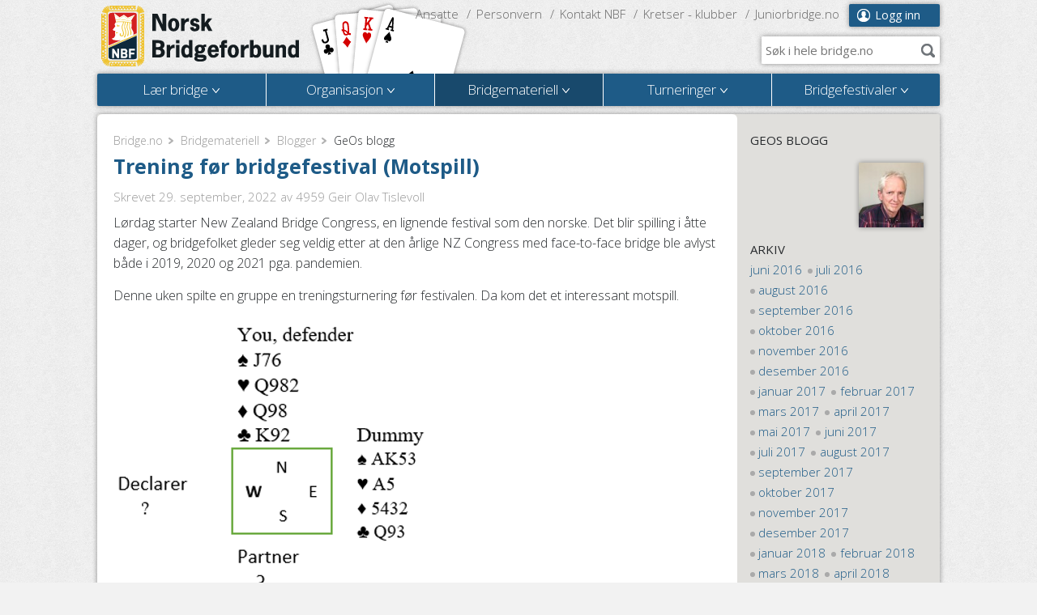

--- FILE ---
content_type: text/html; charset=utf-8
request_url: https://www.bridge.no/Bridgemateriell/Blogger/GeOs-blogg/(month)/9/(year)/2022
body_size: 43116
content:
<!DOCTYPE html>
<html>
<head>
	<meta charset="utf-8" />
	<meta name="viewport" content="width=device-width, initial-scale=1.0" />
	<!--[if IE]><meta http-equiv="X-UA-Compatible" content="IE=edge" /><![endif]-->

			
		    	
                                               <title>GeOs blogg | Norsk Bridgeforbund</title>

    
                            		      			<meta name="keywords" content="Bridge, Norsk Bridgeforbund, Bridge klubber" />
      		                                      		      			      				<meta name="description" content="GeOs blogg" />
      			      		                      
<link rel="Home" href="/" title="Norsk Bridgeforbund forside" />
<link rel="Index" href="/" />
<link rel="Top"  href="/" title="GeOs blogg | Norsk Bridgeforbund" />
<link rel="Search" href="/content/advancedsearch" title="Søk Norsk Bridgeforbund" />
<link rel="Shortcut icon" href="/extension/bridgeno_mb/design/bridgeno_mb/images/favicon.ico" type="image/x-icon" />
<link rel="Copyright" href="/ezinfo/copyright" />
<link rel="Author" href="/ezinfo/about" />

<link rel="Alternate" type="application/rss+xml" title="RSS" href="http://bridge.no/rss/feed/nyheter" />
<link rel="Alternate" href="/layout/set/print/Bridgemateriell/Blogger/GeOs-blogg/(month)/9/(year)/2022" media="print" title="Utskriftsversjon" />	<link href='https://fonts.googleapis.com/css?family=Open+Sans:300italic,400italic,700italic,300,400,700' rel='stylesheet' type='text/css'>
	<link rel="stylesheet" type="text/css" href="/var/ezwebin_site/cache/public/stylesheets/3ecc6ee3f40bf51a6815b2b700c0687f_all.css" />

	<!--[if IE]>
		<link href="/extension/bridgeno_mb/design/bridgeno_mb/stylesheets/ie.css" rel='stylesheet' type='text/css' />
	<![endif]-->
	<script type="text/javascript" src="/var/ezwebin_site/cache/public/javascript/b8a725139f3e8a306b3b2b0b6a8c0c08.js" charset="utf-8"></script>

							
	<!--[if lt IE 9]>
	<script src="https://html5shim.googlecode.com/svn/trunk/html5.js"></script>
	<![endif]-->
		
			<!-- Google tag (gtag.js) -->
<script async src="https://www.googletagmanager.com/gtag/js?id=G-FYC3TWEQJP"></script>
<script>
  window.dataLayer = window.dataLayer || [];
  function gtag(){dataLayer.push(arguments);}
  gtag('js', new Date());

  gtag('config', 'G-FYC3TWEQJP');
</script>


<script type="text/javascript" src="https://widgets.bridgescanner.com/widget/widget-devkit.min.js"></script>
	</head>
<body class="">
        <div id="basket"></div>
	<div id="wrap">
		<header id="header">
			<div class="content-holder">
				<strong class="logo">
					<a href="/">Norsk Bridgeforbund</a>
				</strong>
									

    
        
    
                                                                                                                                            <img src="/var/ezwebin_site/storage/images/bridge.no/2202886-6-nor-NO/Bridge.no.png" width="198" height="90"  style="border: 0px  ;" alt="Bridge.no" title="Bridge.no" />
            
    
    
    								<div class="mobile-nav-holder">
					<a href="#" id="goto-menu" class="goto-menu">Meny</a>
					<nav class="user-nav">
											<a href="/user/login" class="defaultbutton user-ico">Logg inn</a>
										</nav>
					<nav class="link-nav">
																										<a href="/Organisasjon/Ansatte">Ansatte</a>
																				<a href="/Organisasjon/Personvern">Personvern</a>
																				<a href="/Organisasjon/Kontakt-NBF">Kontakt NBF</a>
																				<a href="/Organisasjon/Kretser-klubber">Kretser - klubber</a>
																				<a href="/Juniorbridge.no2">Juniorbridge.no</a>
											</nav>
										<form action="/content/search" class="ac-search" data-url="/ezjscore/call/ezfind::autocomplete">
						<div class="search-field">
							<label for="top-search">Søk i hele bridge.no</label>
							<input type="text" name="SearchText" value="" id="top-search" placeholder="Søk i hele bridge.no" />
							<input type="submit" value="Søk" />
						</div>
					</form>
															<nav class="main-nav holder">
						<ul>
														<li class="menu-1">
																<a href="/Laer-bridge"><span class="drop-indicator">Lær bridge</span><span class="expander"></span></a>
																	<div class="drop">
	<div class="drop-inner">
		<div class="drop-title"><h2><a href="/Laer-bridge">Lær bridge</a></h2></div>
		<div class="holder">
			<div class="drop-nav">
				<div>
																		<p>
								<strong>
																			<a href="/Laer-bridge/Hva-er-bridge" title="Hva er bridge?">
																		Hva er bridge?</a></strong>
																																																																			<a href="/Laer-bridge/Hva-er-bridge/Kort-om-bridge-video" title="Kort om bridge - video">
																						Kort om bridge - video</a>
																																											</p>
																								<p>
								<strong>
																			<a href="/Laer-bridge/Bridgekurs-paa-internett" title="Bridgekurs på internett">
																		Bridgekurs på internett</a></strong>
																																																																			<a href="/Laer-bridge/Bridgekurs-paa-internett/Online-nybegynnerkurs-i-bridge" title="Online nybegynnerkurs i bridge">
																						Online nybegynnerkurs i bridge</a>
																																																				<a href="/Laer-bridge/Bridgekurs-paa-internett/Spill-Bridge-2-onlinekurs" title="Spill Bridge 2 onlinekurs">
																						Spill Bridge 2 onlinekurs</a>
																																																				<a href="/Laer-bridge/Bridgekurs-paa-internett/Spill-Bridge-3-online-kurs" title="Spill Bridge 3 - online kurs">
																						Spill Bridge 3 - online kurs</a>
																																																				<a href="/Laer-bridge/Bridgekurs-paa-internett/Temaleksjoner" title="Temaleksjoner">
																						Temaleksjoner</a>
																																											</p>
																								<p>
								<strong>
																			<a href="/Laer-bridge/Sommerleir-bridge" title="Sommerleir bridge">
																		Sommerleir bridge</a></strong>
																							</p>
																								<p>
								<strong>
																			<a href="/Laer-bridge/Soek-midler" title="Søk midler">
																		Søk midler</a></strong>
																																																																			<a href="/Laer-bridge/Soek-midler/NBF-rekrutteringsfond" title="NBF rekrutteringsfond">
																						NBF rekrutteringsfond</a>
																																																				<a href="/Laer-bridge/Soek-midler/NBF-tilskuddsfond-nye-bridgeklubber" title="NBF tilskuddsfond nye bridgeklubber">
																						NBF tilskuddsfond nye bridgeklubber</a>
																																																				<a href="/Laer-bridge/Soek-midler/NBF-juniorfond" title="NBF juniorfond">
																						NBF juniorfond</a>
																																											</p>
																								<p>
								<strong>
																			<a href="/Laer-bridge/Bridge-i-Skolen" title="Bridge i Skolen">
																		Bridge i Skolen</a></strong>
																							</p>
																								<p>
								<strong>
																			<a href="/Laer-bridge/Skolemesterskap-i-bridge" title="Skolemesterskap i bridge">
																		Skolemesterskap i bridge</a></strong>
																																																																			<a href="/Laer-bridge/Skolemesterskap-i-bridge/Materiell-skolemesterskap" title="Materiell skolemesterskap">
																						Materiell skolemesterskap</a>
																																																				<a href="/Laer-bridge/Skolemesterskap-i-bridge/Bildegalleri" title="Bildegalleri">
																						Bildegalleri</a>
																																											</p>
																								<p>
								<strong>
																			<a href="/Laer-bridge/Toppidrett-Bridge-vgs" title="Toppidrett Bridge vgs">
																		Toppidrett Bridge vgs</a></strong>
																																																																			<a href="/Laer-bridge/Toppidrett-Bridge-vgs/Konkretiseringer-innhold-i-faget" title="Konkretiseringer - innhold i faget">
																						Konkretiseringer - innhold i faget</a>
																																																				<a href="/Laer-bridge/Toppidrett-Bridge-vgs/Vurderingskriterier" title="Vurderingskriterier">
																						Vurderingskriterier</a>
																																											</p>
																								<p>
								<strong>
																			<a href="/Laer-bridge/Studentbridge" title="Studentbridge">
																		Studentbridge</a></strong>
																							</p>
																								<p>
								<strong>
																			<a href="/Laer-bridge/Bridgens-Dag" title="Bridgens Dag">
																		Bridgens Dag</a></strong>
																							</p>
																								<p>
								<strong>
																			<a href="/Laer-bridge/Kursmateriell" title="Kursmateriell">
																		Kursmateriell</a></strong>
																																																																			<a href="/Laer-bridge/Kursmateriell/Mini-bridge" title="Mini-bridge">
																						Mini-bridge</a>
																																																				<a href="/Laer-bridge/Kursmateriell/Meldinger-grunnkurs" title="Meldinger - grunnkurs">
																						Meldinger - grunnkurs</a>
																																																				<a href="/Laer-bridge/Kursmateriell/Laer-Bridge" title="Lær Bridge">
																						Lær Bridge</a>
																																																				<a href="/Laer-bridge/Kursmateriell/Spill-Bridge-1" title="Spill Bridge 1 ">
																						Spill Bridge 1 </a>
																																																				<a href="/Laer-bridge/Kursmateriell/Spill-Bridge-2" title="Spill Bridge 2">
																						Spill Bridge 2</a>
																																					<a href="/Laer-bridge/Kursmateriell" class="read-more">+ 1 sider til</a>
																								</p>
																								<p>
								<strong>
																			<a href="/Laer-bridge/Lynkurs-i-bridge" title="Lynkurs i bridge">
																		Lynkurs i bridge</a></strong>
																							</p>
																								<p>
								<strong>
																			<a href="/Laer-bridge/Laer-bridge-selvstudium" title="Lær bridge - selvstudium">
																		Lær bridge - selvstudium</a></strong>
																																																																			<a href="/Laer-bridge/Laer-bridge-selvstudium/Mini-bridge" title="Mini-bridge">
																						Mini-bridge</a>
																																											</p>
																								<p>
								<strong>
																			<a href="/Laer-bridge/Groent-systemkort" title="Grønt systemkort">
																		Grønt systemkort</a></strong>
																							</p>
																								<p>
								<strong>
																			<a href="/Laer-bridge/Tiro-turneringer-for-de-ferske" title="Tiro - turneringer for de ferske">
																		Tiro - turneringer for de ferske</a></strong>
																							</p>
																								<p>
								<strong>
																			<a href="/Laer-bridge/Bridgekurs" title="Bridgekurs">
																		Bridgekurs</a></strong>
																							</p>
																								<p>
								<strong>
																			<a href="/Laer-bridge/Bli-bridgelaerer" title="Bli bridgelærer">
																		Bli bridgelærer</a></strong>
																							</p>
																								<p>
								<strong>
																			<a href="/Laer-bridge/Rekrutteringsportalen" title="Rekrutteringsportalen">
																		Rekrutteringsportalen</a></strong>
																																																																			<a href="/Laer-bridge/Rekrutteringsportalen/Bridgevettregler" title="Bridgevettregler">
																						Bridgevettregler</a>
																																																				<a href="/Laer-bridge/Rekrutteringsportalen/Kretsenes-rekrutteringsutvalg" title="Kretsenes rekrutteringsutvalg">
																						Kretsenes rekrutteringsutvalg</a>
																																																				<a href="/Laer-bridge/Rekrutteringsportalen/Kampanjemateriell" title="Kampanjemateriell">
																						Kampanjemateriell</a>
																																											</p>
																								<p>
								<strong>
																			<a href="/Laer-bridge/To-og-tremannsbridge" title="To- og tremannsbridge">
																		To- og tremannsbridge</a></strong>
																							</p>
																								<p>
								<strong>
																			<a href="/Laer-bridge/Junior-aktivitetskalender" title="Junior aktivitetskalender">
																		Junior aktivitetskalender</a></strong>
																							</p>
															</div>
			</div>
						<aside class="drop-side">
				<span class="title">Siste nyheter</span>
															<a href="/Laer-bridge/Toppidrett-bridge-paa-samling-i-OErebro" class="img">
								    

    
        
    
                                                                                                                                            <img src="/var/ezwebin_site/storage/images/bridge.no/laer-bridge/toppidrett-bridge-paa-samling-i-oerebro/3020419-1-nor-NO/Toppidrett-bridge-paa-samling-i-OErebro_download_line.jpg" width="128" height="128"  style="border: 0px  ;" alt="Toppidrett bridge på samling i Ørebro" title="Toppidrett bridge på samling i Ørebro" />
            
    
    
    						</a>
									<h3><a href="/Laer-bridge/Toppidrett-bridge-paa-samling-i-OErebro">Toppidrett bridge på samling i Ørebro</a></h3>
													<h3><a href="/Laer-bridge/Skal-klubben-din-avholde-kurs">Skal klubben din avholde kurs?</a></h3>
													<h3><a href="/Laer-bridge/Er-du-junior-laerer-bridgelaerer-eller-foresatt-til-en-juniorspiller">Er du junior, lærer, bridgelærer eller foresatt til en juniorspiller?</a></h3>
							</aside>
					</div>
	</div>
</div>															</li>
														<li class="menu-2">
																<a href="/Organisasjon"><span class="drop-indicator">Organisasjon</span><span class="expander"></span></a>
																	<div class="drop">
	<div class="drop-inner">
		<div class="drop-title"><h2><a href="/Organisasjon">Organisasjon</a></h2></div>
		<div class="holder">
			<div class="drop-nav">
				<div>
																		<p>
								<strong>
																			<a href="/Organisasjon/Ansatte" title="Ansatte">
																		Ansatte</a></strong>
																																																																			<a href="/Organisasjon/Ansatte/Plandisc" title="Plandisc">
																						Plandisc</a>
																																											</p>
																								<p>
								<strong>
																			<a href="/Organisasjon/Personvern" title="Personvern">
																		Personvern</a></strong>
																							</p>
																								<p>
								<strong>
																			<a href="/Organisasjon/Bridgeting-kretsledermoete" title="Bridgeting/kretsledermøte">
																		Bridgeting/kretsledermøte</a></strong>
																																																																			<a href="/Organisasjon/Bridgeting-kretsledermoete/Kretsledermoete-2025" title="Kretsledermøte 2025">
																						Kretsledermøte 2025</a>
																																																				<a href="/Organisasjon/Bridgeting-kretsledermoete/Bridgetinget-2024" title="Bridgetinget 2024">
																						Bridgetinget 2024</a>
																																																				<a href="/Organisasjon/Bridgeting-kretsledermoete/Kretsledermoetet-2023" title="Kretsledermøtet 2023">
																						Kretsledermøtet 2023</a>
																																																				<a href="/Organisasjon/Bridgeting-kretsledermoete/Bridgetinget-2022" title="Bridgetinget 2022">
																						Bridgetinget 2022</a>
																																																				<a href="/Organisasjon/Bridgeting-kretsledermoete/Kretsledermoetet-2021" title="Kretsledermøtet 2021">
																						Kretsledermøtet 2021</a>
																																					<a href="/Organisasjon/Bridgeting-kretsledermoete" class="read-more">+ 2 sider til</a>
																								</p>
																								<p>
								<strong>
																			<a href="/Organisasjon/Bli-Frivillig" title="Bli Frivillig">
																		Bli Frivillig</a></strong>
																							</p>
																								<p>
								<strong>
																			<a href="/Organisasjon/Kommunikasjon" title="Kommunikasjon">
																		Kommunikasjon</a></strong>
																							</p>
																								<p>
								<strong>
																			<a href="/Organisasjon/Webinar" title="Webinar">
																		Webinar</a></strong>
																							</p>
																								<p>
								<strong>
																			<a href="/Organisasjon/Nyheter" title="Nyheter">
																		Nyheter</a></strong>
																																																																			<a href="/Organisasjon/Nyheter/Januar-2025" title="Januar 2025">
																						Januar 2025</a>
																																											</p>
																								<p>
								<strong>
																			<a href="/Organisasjon/Haandboka" title="Håndboka">
																		Håndboka</a></strong>
																																																																			<a href="/Organisasjon/Haandboka/AEresmedlem-og-hederstegn" title="Æresmedlem og hederstegn">
																						Æresmedlem og hederstegn</a>
																																																				<a href="/Organisasjon/Haandboka/Forbundets-presidenter" title="Forbundets presidenter">
																						Forbundets presidenter</a>
																																																				<a href="/Organisasjon/Haandboka/AArets-bridgeildsjel" title="Årets bridgeildsjel">
																						Årets bridgeildsjel</a>
																																																				<a href="/Organisasjon/Haandboka/Forbundsautoriserte-TLer" title="Forbundsautoriserte TLer">
																						Forbundsautoriserte TLer</a>
																																																				<a href="/Organisasjon/Haandboka/Medlemskapsformer" title="Medlemskapsformer">
																						Medlemskapsformer</a>
																																					<a href="/Organisasjon/Haandboka" class="read-more">+ 2 sider til</a>
																								</p>
																								<p>
								<strong>
																			<a href="/Organisasjon/Kretser-klubber" title="Kretser - klubber">
																		Kretser - klubber</a></strong>
																																																																			<a href="/Organisasjon/Kretser-klubber/Veileder-aarsmoeter" title="Veileder årsmøter">
																						Veileder årsmøter</a>
																																											</p>
																								<p>
								<strong>
																			<a href="/Organisasjon/Samarbeidspartnere" title="Samarbeidspartnere">
																		Samarbeidspartnere</a></strong>
																																																																			<a href="/Organisasjon/Samarbeidspartnere/Strawberry" title="Strawberry">
																						Strawberry</a>
																																																				<a href="/Organisasjon/Samarbeidspartnere/Norwegian" title="Norwegian">
																						Norwegian</a>
																																																				<a href="/Organisasjon/Samarbeidspartnere/Gamera" title="Gamera">
																						Gamera</a>
																																																				<a href="/Organisasjon/Samarbeidspartnere/Hummel" title="Hummel">
																						Hummel</a>
																																																				<a href="/Organisasjon/Samarbeidspartnere/Jewellery-by-Vigdis" title="Jewellery by Vigdis">
																						Jewellery by Vigdis</a>
																																					<a href="/Organisasjon/Samarbeidspartnere" class="read-more">+ 1 sider til</a>
																								</p>
																								<p>
								<strong>
																			<a href="/Organisasjon/Hjemmeside-og-klubbadmin" title="Hjemmeside og klubbadmin">
																		Hjemmeside og klubbadmin</a></strong>
																																																																			<a href="/Organisasjon/Hjemmeside-og-klubbadmin/Medlemsprofil-hos-NBF" title="Medlemsprofil hos NBF">
																						Medlemsprofil hos NBF</a>
																																																				<a href="/Organisasjon/Hjemmeside-og-klubbadmin/Videobrukerveiledning-innlogging-og-generell-oversikt" title="Videobrukerveiledning - innlogging og generell oversikt">
																						Videobrukerveiledning - innlogging og generell oversikt</a>
																																																				<a href="/Organisasjon/Hjemmeside-og-klubbadmin/Videobrukerveiledning-opprette-redigere-og-administrere-artikler" title="Videobrukerveiledning - opprette, redigere og administrere artikler">
																						Videobrukerveiledning - opprette, redigere og administrere artikler</a>
																																																				<a href="/var/fckeditor/bridgeno/file/PDF/bruksanvisninger/Brukerveiledning%20widgets.pdf" rel="external" title="Brukerveiledning - widgets">
																						Brukerveiledning - widgets</a>
																																																				<a href="/var/fckeditor/bridgeno/file/PDF/bruksanvisninger/Brukerveiledning%20skjulte%20sider%20og%20SEO.pdf" rel="external" title="Brukerveiledning - skjulte sider og SEO">
																						Brukerveiledning - skjulte sider og SEO</a>
																																					<a href="/Organisasjon/Hjemmeside-og-klubbadmin" class="read-more">+ 1 sider til</a>
																								</p>
																								<p>
								<strong>
																			<a href="/Organisasjon/Landslagene" title="Landslagene">
																		Landslagene</a></strong>
																																																																			<a href="/Organisasjon/Landslagene/Sportsplan" title="Sportsplan">
																						Sportsplan</a>
																																											</p>
																								<p>
								<strong>
																			<a href="/Organisasjon/Nasjonal-MP-oversikt" title="Nasjonal MP-oversikt">
																		Nasjonal MP-oversikt</a></strong>
																																																																			<a href="/Organisasjon/Nasjonal-MP-oversikt/Maanedens-mestre" title="Månedens mestre">
																						Månedens mestre</a>
																																																				<a href="/Organisasjon/Nasjonal-MP-oversikt/Mesterpoengtitler" title="Mesterpoengtitler">
																						Mesterpoengtitler</a>
																																											</p>
																								<p>
								<strong>
																			<a href="/Organisasjon/Organisasjonsdager" title="Organisasjonsdager">
																		Organisasjonsdager</a></strong>
																																																																			<a href="/Organisasjon/Organisasjonsdager/Ressurser-fra-avholdte-organisasjondager" title="Ressurser fra avholdte organisasjondager">
																						Ressurser fra avholdte organisasjondager</a>
																																																				<a href="/Organisasjon/Organisasjonsdager/Re-rekruttering-tidligere-medlemmer" title="Re-rekruttering tidligere medlemmer">
																						Re-rekruttering tidligere medlemmer</a>
																																																				<a href="/Organisasjon/Organisasjonsdager/Bildegalleri-NBF-organisasjonsdager-2014" title="Bildegalleri NBF organisasjonsdager 2014">
																						Bildegalleri NBF organisasjonsdager 2014</a>
																																											</p>
																								<p>
								<strong>
																			<a href="/Organisasjon/Klubbutvikling" title="Klubbutvikling">
																		Klubbutvikling</a></strong>
																																																																			<a href="/Organisasjon/Klubbutvikling/Start-og-oppfoelgingsmoete" title="Start- og oppfølgingsmøte">
																						Start- og oppfølgingsmøte</a>
																																											</p>
																								<p>
								<strong>
																			<a href="/Organisasjon/Kontingent-avgifter" title="Kontingent/avgifter">
																		Kontingent/avgifter</a></strong>
																																																																			<a href="/Organisasjon/Kontingent-avgifter/Kontingentsatser" title="Kontingentsatser">
																						Kontingentsatser</a>
																																																				<a href="/Organisasjon/Kontingent-avgifter/Kretskontingent" title="Kretskontingent">
																						Kretskontingent</a>
																																																				<a href="/Organisasjon/Kontingent-avgifter/Serviceavgift" title="Serviceavgift">
																						Serviceavgift</a>
																																																				<a href="/Organisasjon/Kontingent-avgifter/Startkontingent" title="Startkontingent">
																						Startkontingent</a>
																																											</p>
																								<p>
								<strong>
																			<a href="/Organisasjon/Styrets-arbeid" title="Styrets arbeid">
																		Styrets arbeid</a></strong>
																																																																			<a href="/Organisasjon/Styrets-arbeid/Styret" title="Styret">
																						Styret</a>
																																																				<a href="/Organisasjon/Styrets-arbeid/Bli-kjent-med-styret" title="Bli kjent med styret">
																						Bli kjent med styret</a>
																																																				<a href="/Organisasjon/Styrets-arbeid/Instrukser2" title="Instrukser">
																						Instrukser</a>
																																											</p>
																								<p>
								<strong>
																			<a href="/Organisasjon/Komiteer-og-utvalg" title="Komitéer og utvalg">
																		Komitéer og utvalg</a></strong>
																																																																			<a href="/Organisasjon/Komiteer-og-utvalg/Juniorutvalg" title="Juniorutvalg">
																						Juniorutvalg</a>
																																																				<a href="/Organisasjon/Komiteer-og-utvalg/Utvalg-for-turneringsvirksomhet" title="Utvalg for turneringsvirksomhet">
																						Utvalg for turneringsvirksomhet</a>
																																																				<a href="/Organisasjon/Komiteer-og-utvalg/Kretsenes-rekrutteringsutvalg" title="Kretsenes rekrutteringsutvalg">
																						Kretsenes rekrutteringsutvalg</a>
																																																				<a href="/Organisasjon/Komiteer-og-utvalg/Disiplinaerkomite" title="Disiplinærkomité">
																						Disiplinærkomité</a>
																																																				<a href="/Organisasjon/Komiteer-og-utvalg/Domskomite" title="Domskomité">
																						Domskomité</a>
																																					<a href="/Organisasjon/Komiteer-og-utvalg" class="read-more">+ 3 sider til</a>
																								</p>
																								<p>
								<strong>
																			<a href="/Organisasjon/Referater" title="Referater">
																		Referater</a></strong>
																																																																																																																																						</p>
																								<p>
								<strong>
																			<a href="/Organisasjon/Vedtekter-og-reglement" title="Vedtekter og reglement">
																		Vedtekter og reglement</a></strong>
																							</p>
																								<p>
								<strong>
																			<a href="/Organisasjon/Veiviseren" title="Veiviseren">
																		Veiviseren</a></strong>
																							</p>
																								<p>
								<strong>
																			<a href="/Organisasjon/AArets-Bridgeildsjel" title="Årets Bridgeildsjel">
																		Årets Bridgeildsjel</a></strong>
																																																																			<a href="/Organisasjon/AArets-Bridgeildsjel/Tidligere-vinnere-AArets-Bridgeildsjel" title="Tidligere vinnere Årets Bridgeildsjel">
																						Tidligere vinnere Årets Bridgeildsjel</a>
																																																				<a href="/Organisasjon/AArets-Bridgeildsjel/2025-finalistene" title="2025 - finalistene">
																						2025 - finalistene</a>
																																											</p>
																								<p>
								<strong>
																			<a href="/Organisasjon/Lenker" title="Lenker">
																		Lenker</a></strong>
																							</p>
																								<p>
								<strong>
																			<a href="/Organisasjon/Kontakt-NBF" title="Kontakt NBF">
																		Kontakt NBF</a></strong>
																							</p>
															</div>
			</div>
						<aside class="drop-side">
				<span class="title">Siste nyheter</span>
															<a href="/Organisasjon/Nyheter/Maanedens-Mestre-desember" class="img">
								    

    
        
    
                                                                                                                                            <img src="/var/ezwebin_site/storage/images/bridge.no/organisasjon/nyheter/maanedens-mestre-desember/3024203-1-nor-NO/Maanedens-Mestre-desember_download_line.jpg" width="128" height="128"  style="border: 0px  ;" alt="Månedens Mestre desember" title="Månedens Mestre desember" />
            
    
    
    						</a>
									<h3><a href="/Organisasjon/Nyheter/Maanedens-Mestre-desember">Månedens Mestre desember</a></h3>
													<h3><a href="/Organisasjon/Nyheter/Norske-landslag-til-EM-i-Riga">Norske landslag til EM i Riga</a></h3>
													<h3><a href="/Organisasjon/Nyheter/Innkalling-til-Bridgetinget-2026">Innkalling til Bridgetinget 2026</a></h3>
							</aside>
					</div>
	</div>
</div>															</li>
														<li class="menu-3">
																<a href="/Bridgemateriell" class="active"><span class="drop-indicator">Bridgemateriell</span><span class="expander"></span></a>
																	<div class="drop">
	<div class="drop-inner">
		<div class="drop-title"><h2><a href="/Bridgemateriell">Bridgemateriell</a></h2></div>
		<div class="holder">
			<div class="drop-nav drop-nav-full">
				<div>
																		<p>
								<strong>
																			<a href="/Bridgemateriell/Blogger" title="Blogger">
																		Blogger</a></strong>
																																																																			<a href="/Bridgemateriell/Blogger/GeOs-blogg" title="GeOs blogg">
																						GeOs blogg</a>
																																																				<a href="/Bridgemateriell/Blogger/Christer-Kristoffersen-Gjesteblogger" title="Christer Kristoffersen - Gjesteblogger">
																						Christer Kristoffersen - Gjesteblogger</a>
																																																				<a href="/Bridgemateriell/Blogger/NM-Par" title="NM - Par">
																						NM - Par</a>
																																																				<a href="/Bridgemateriell/Blogger/Rekruttbloggen" title="Rekruttbloggen">
																						Rekruttbloggen</a>
																																																				<a href="/Bridgemateriell/Blogger/Mesterskapsbloggen" title="Mesterskapsbloggen">
																						Mesterskapsbloggen</a>
																																					<a href="/Bridgemateriell/Blogger" class="read-more">+ 2 sider til</a>
																								</p>
																								<p>
								<strong>
																			<a href="/Bridgemateriell/Fasitbridge" title="Fasitbridge">
																		Fasitbridge</a></strong>
																																																																			<a href="/Bridgemateriell/Fasitbridge/Simultanturneringer" title="Simultanturneringer">
																						Simultanturneringer</a>
																																																				<a href="/Bridgemateriell/Fasitbridge/Norgesmesterskap" title="Norgesmesterskap">
																						Norgesmesterskap</a>
																																																				<a href="/Bridgemateriell/Fasitbridge/Nybegynner-simultan" title="Nybegynner simultan">
																						Nybegynner simultan</a>
																																											</p>
																								<p>
								<strong>
																			<a href="/Bridgemateriell/Bridge-i-media" title="Bridge i media">
																		Bridge i media</a></strong>
																							</p>
																								<p>
								<strong>
																			<a href="/Bridgemateriell/Idrettsbutikken" title="Idrettsbutikken">
																		Idrettsbutikken</a></strong>
																							</p>
																								<p>
								<strong>
																			<a href="/Bridgemateriell/Turneringsleder-kurs-og-info" title="Turneringsleder - kurs og info">
																		Turneringsleder - kurs og info</a></strong>
																																																																			<a href="/Bridgemateriell/Turneringsleder-kurs-og-info/Turneringsleder-klubb-onlinekurs" title="Turneringsleder klubb - onlinekurs">
																						Turneringsleder klubb - onlinekurs</a>
																																											</p>
																								<p>
								<strong>
																			<a href="/Bridgemateriell/ABC-spillefoering-programvare" title="ABC spilleføring - programvare">
																		ABC spilleføring - programvare</a></strong>
																							</p>
																								<p>
								<strong>
																			<a href="/Bridgemateriell/Temaer-aa-ta-opp-i-klubben" title="Temaer å ta opp i klubben">
																		Temaer å ta opp i klubben</a></strong>
																																																																			<a href="/Bridgemateriell/Temaer-aa-ta-opp-i-klubben/Alertering" title="Alertering">
																						Alertering</a>
																																																				<a href="/Bridgemateriell/Temaer-aa-ta-opp-i-klubben/Annonsering" title="Annonsering">
																						Annonsering</a>
																																																				<a href="/Bridgemateriell/Temaer-aa-ta-opp-i-klubben/Bruk-av-stopplapp" title="Bruk av stopplapp">
																						Bruk av stopplapp</a>
																																																				<a href="/Bridgemateriell/Temaer-aa-ta-opp-i-klubben/Bakspilling" title="Bakspilling">
																						Bakspilling</a>
																																																				<a href="/Bridgemateriell/Temaer-aa-ta-opp-i-klubben/Kroppsspraak" title="Kroppsspråk">
																						Kroppsspråk</a>
																																					<a href="/Bridgemateriell/Temaer-aa-ta-opp-i-klubben" class="read-more">+ 7 sider til</a>
																								</p>
																								<p>
								<strong>
																			<a href="/Bridgemateriell/Markedsplassen" title="Markedsplassen">
																		Markedsplassen</a></strong>
																							</p>
																								<p>
								<strong>
																			<a href="/Bridgemateriell/Kjoep-bridgeutstyr" title="Kjøp bridgeutstyr">
																		Kjøp bridgeutstyr</a></strong>
																							</p>
																								<p>
								<strong>
																			<a href="/Bridgemateriell/Bridge-More" title="Bridge + More">
																		Bridge + More</a></strong>
																							</p>
																								<p>
								<strong>
																			<a href="/Bridgemateriell/Vedtekter-og-reglement" title="Vedtekter og reglement">
																		Vedtekter og reglement</a></strong>
																							</p>
																								<p>
								<strong>
																			<a href="/Bridgemateriell/Lovboka" title="Lovboka">
																		Lovboka</a></strong>
																							</p>
																								<p>
								<strong>
																			<a href="/Bridgemateriell/Kamplister-slipper-appellskjema" title="Kamplister/slipper/appellskjema">
																		Kamplister/slipper/appellskjema</a></strong>
																							</p>
																								<p>
								<strong>
																			<a href="/Bridgemateriell/Bridgekurs-arrangere" title="Bridgekurs, arrangere">
																		Bridgekurs, arrangere</a></strong>
																																																																			<a href="/Bridgemateriell/Bridgekurs-arrangere/Kampanjemateriell" title="Kampanjemateriell">
																						Kampanjemateriell</a>
																																																				<a href="/Bridgemateriell/Bridgekurs-arrangere/Bridgevettregler" title="Bridgevettregler">
																						Bridgevettregler</a>
																																																				<a href="/Bridgemateriell/Bridgekurs-arrangere/Kursmateriell" title="Kursmateriell">
																						Kursmateriell</a>
																																											</p>
																								<p>
								<strong>
																			<a href="/Bridgemateriell/Rapportere-mesterpoeng" title="Rapportere mesterpoeng">
																		Rapportere mesterpoeng</a></strong>
																							</p>
																								<p>
								<strong>
																			<a href="/Bridgemateriell/Systemkort" title="Systemkort">
																		Systemkort</a></strong>
																							</p>
																								<p>
								<strong>
																			<a href="/Bridgemateriell/Bordplansjer" title="Bordplansjer">
																		Bordplansjer</a></strong>
																							</p>
																								<p>
								<strong>
																			<a href="/Bridgemateriell/Dubleringsmaskin-programmer" title="Dubleringsmaskin - programmer">
																		Dubleringsmaskin - programmer</a></strong>
																							</p>
																								<p>
								<strong>
																			<a href="/Bridgemateriell/Dubleringsmaskiner-service" title="Dubleringsmaskiner - service">
																		Dubleringsmaskiner - service</a></strong>
																							</p>
																								<p>
								<strong>
																			<a href="/Bridgemateriell/Bridgeklokker" title="Bridgeklokker">
																		Bridgeklokker</a></strong>
																							</p>
																								<p>
								<strong>
																			<a href="/Bridgemateriell/Reiseregning" title="Reiseregning">
																		Reiseregning</a></strong>
																							</p>
																								<p>
								<strong>
																			<a href="/Bridgemateriell/Norsk-Bridge" title="Norsk Bridge">
																		Norsk Bridge</a></strong>
																																																																																																																																																			<a href="/Bridgemateriell/Norsk-Bridge" class="read-more">+ 9 sider til</a>
																								</p>
															</div>
			</div>
					</div>
	</div>
</div>															</li>
														<li class="menu-4">
																<a href="/Turneringer"><span class="drop-indicator">Turneringer</span><span class="expander"></span></a>
																	<div class="drop">
	<div class="drop-inner">
		<div class="drop-title"><h2><a href="/Turneringer">Turneringer</a></h2></div>
		<div class="holder">
			<div class="drop-nav">
				<div>
																		<p>
								<strong>
																			<a href="/Turneringer/Nyheter" title="Nyheter">
																		Nyheter</a></strong>
																							</p>
																								<p>
								<strong>
																			<a href="/Turneringer/Handikap" title="Handikap">
																		Handikap</a></strong>
																																																																			<a href="/Turneringer/Handikap/Mesterpoeng-i-handikapturneringer" title="Mesterpoeng i handikapturneringer">
																						Mesterpoeng i handikapturneringer</a>
																																																				<a href="/Turneringer/Handikap/Hva-betyr-mitt-hcp" title="Hva betyr mitt hcp?">
																						Hva betyr mitt hcp?</a>
																																																				<a href="/Turneringer/Handikap/Handikapturnering" title="Handikapturnering">
																						Handikapturnering</a>
																																											</p>
																								<p>
								<strong>
																			<a href="/Turneringer/Online-bridge" title="Online bridge">
																		Online bridge</a></strong>
																																																																			<a href="/Turneringer/Online-bridge/Mix-RealBridge-lag" title="Mix RealBridge lag">
																						Mix RealBridge lag</a>
																																																				<a href="/Turneringer/Online-bridge/NBF-National-Online-Knockout-Cup" title="NBF National Online Knockout Cup">
																						NBF National Online Knockout Cup</a>
																																																				<a href="/Turneringer/Online-bridge/RealBridge-online-lag-2026" title="RealBridge online lag 2026">
																						RealBridge online lag 2026</a>
																																																				<a href="/Turneringer/Online-bridge/Klubber-kretser-med-nettspilling" title="Klubber/kretser med nettspilling">
																						Klubber/kretser med nettspilling</a>
																																																				<a href="/Turneringer/Online-bridge/RealBridge" title="RealBridge">
																						RealBridge</a>
																																					<a href="/Turneringer/Online-bridge" class="read-more">+ 3 sider til</a>
																								</p>
																								<p>
								<strong>
																			<a href="/Turneringer/NBFs-terminlister" title="NBFs terminlister">
																		NBFs terminlister</a></strong>
																																																																			<a href="/Turneringer/NBFs-terminlister/Kommende-sesonger" title="Kommende sesonger">
																						Kommende sesonger</a>
																																																				<a href="/Turneringer/NBFs-terminlister/Arkiv" title="Arkiv">
																						Arkiv</a>
																																											</p>
																								<p>
								<strong>
																			<a href="/Turneringer/Tiro-turneringer-for-de-ferske" title="Tiro - turneringer for de ferske">
																		Tiro - turneringer for de ferske</a></strong>
																																																																			<a href="/Turneringer/Tiro-turneringer-for-de-ferske/Tirosimultan-2025" title="Tirosimultan 2025">
																						Tirosimultan 2025</a>
																																																				<a href="/Turneringer/Tiro-turneringer-for-de-ferske/Tirosimultan-2026" title="Tirosimultan 2026">
																						Tirosimultan 2026</a>
																																											</p>
																								<p>
								<strong>
																			<a href="/Turneringer/Turneringsoversikt" title="Turneringsoversikt">
																		Turneringsoversikt</a></strong>
																																																																			<a href="/ruter/ny_turnering" rel="external" title="Lag en ny turnering">
																						Lag en ny turnering</a>
																																																				<a href="/Turneringer/Turneringsoversikt/Dagbridge" title="Dagbridge">
																						Dagbridge</a>
																																																				<a href="https://bridgefestival.no/program" rel="external" title="Bridgefestivalen">
																						Bridgefestivalen</a>
																																																				<a href="/Turneringer/Turneringsoversikt/Sommerbridge" title="Sommerbridge">
																						Sommerbridge</a>
																																																								<a href="/Turneringer/Turneringsoversikt" class="read-more">+ 3 sider til</a>
																								</p>
																								<p>
								<strong>
																			<a href="/Turneringer/Ruter" title="Ruter">
																		Ruter</a></strong>
																																																																			<a href="/Turneringer/Ruter/Installasjon" title="Installasjon">
																						Installasjon</a>
																																																				<a href="/Turneringer/Ruter/Support" title="Support">
																						Support</a>
																																																				<a href="/Turneringer/Ruter/Brukerveiledninger" title="Brukerveiledninger">
																						Brukerveiledninger</a>
																																																				<a href="/Turneringer/Ruter/Brukerveiledning-video" title="Brukerveiledning video">
																						Brukerveiledning video</a>
																																																				<a href="/Turneringer/Ruter/FAQ" title="FAQ">
																						FAQ</a>
																																					<a href="/Turneringer/Ruter" class="read-more">+ 3 sider til</a>
																								</p>
																								<p>
								<strong>
																			<a href="/Turneringer/Turneringsresultater" title="Turneringsresultater">
																		Turneringsresultater</a></strong>
																																																																			<a href="/Turneringer/Turneringsresultater/Publisere-turneringsresultater" title="Publisere turneringsresultater">
																						Publisere turneringsresultater</a>
																																																				<a href="/Turneringer/Turneringsresultater/Tidligere-aars-resultater" title="Tidligere års resultater">
																						Tidligere års resultater</a>
																																																				<a href="/Turneringer/Turneringsresultater/PBN" title="PBN">
																						PBN</a>
																																											</p>
																								<p>
								<strong>
																			<a href="/Turneringer/Seriemesterskapet" title="Seriemesterskapet">
																		Seriemesterskapet</a></strong>
																																																																			<a href="/Turneringer/Seriemesterskapet/SM-2025-26" title="SM 2025-26">
																						SM 2025-26</a>
																																																				<a href="/Turneringer/Seriemesterskapet/Tidligere-aar" title="Tidligere år">
																						Tidligere år</a>
																																											</p>
																								<p>
								<strong>
																			<a href="/Turneringer/NM-for-klubblag" title="NM for klubblag">
																		NM for klubblag</a></strong>
																																																																			<a href="/Turneringer/NM-for-klubblag/2025-26" title="2025-26">
																						2025-26</a>
																																																				<a href="/Turneringer/NM-for-klubblag/Reglement" title="Reglement">
																						Reglement</a>
																																																				<a href="/Turneringer/NM-for-klubblag/Rundefrister" title="Rundefrister">
																						Rundefrister</a>
																																																				<a href="/Turneringer/NM-for-klubblag/Kamplister-skjemaer" title="Kamplister/skjemaer">
																						Kamplister/skjemaer</a>
																																																				<a href="/Turneringer/NM-for-klubblag/Tidligere-aar" title="Tidligere år">
																						Tidligere år</a>
																																					<a href="/Turneringer/NM-for-klubblag" class="read-more">+ 1 sider til</a>
																								</p>
																								<p>
								<strong>
																			<a href="/Turneringer/NM-for-damelag" title="NM for damelag">
																		NM for damelag</a></strong>
																																																																			<a href="/Turneringer/NM-for-damelag/Tiro-damelag-2026" title="Tiro damelag 2026">
																						Tiro damelag 2026</a>
																																																				<a href="/Turneringer/NM-for-damelag/NM-for-damelag-2026" title="NM for damelag 2026">
																						NM for damelag 2026</a>
																																											</p>
																								<p>
								<strong>
																			<a href="/Turneringer/NM-for-veteranlag" title="NM for veteranlag">
																		NM for veteranlag</a></strong>
																																																																			<a href="/Turneringer/NM-for-veteranlag/Tiro-veteranlag-2026" title="Tiro veteranlag 2026">
																						Tiro veteranlag 2026</a>
																																																				<a href="/Turneringer/NM-for-veteranlag/NM-for-veteranlag-2026" title="NM for veteranlag 2026">
																						NM for veteranlag 2026</a>
																																											</p>
																								<p>
								<strong>
																			<a href="/Turneringer/NM-par" title="NM par">
																		NM par</a></strong>
																																																																			<a href="/Turneringer/NM-par/NM-par-2025" title="NM par 2025">
																						NM par 2025</a>
																																																				<a href="/Turneringer/NM-par/NM-par-2024" title="NM par 2024">
																						NM par 2024</a>
																																																				<a href="/Turneringer/NM-par/NM-par-2023" title="NM par 2023">
																						NM par 2023</a>
																																																				<a href="/Turneringer/NM-par/NM-par-2022" title="NM par 2022">
																						NM par 2022</a>
																																																				<a href="/Turneringer/NM-par/NM-par-2021" title="NM par 2021">
																						NM par 2021</a>
																																					<a href="/Turneringer/NM-par" class="read-more">+ 1 sider til</a>
																								</p>
																								<p>
								<strong>
																			<a href="/Turneringer/NM-par-plassfordeling" title="NM par plassfordeling">
																		NM par plassfordeling</a></strong>
																																																																			<a href="/Turneringer/NM-par-plassfordeling/Oversikt" title="Oversikt">
																						Oversikt</a>
																																											</p>
																								<p>
								<strong>
																			<a href="/Turneringer/MP-treff" title="MP-treff">
																		MP-treff</a></strong>
																																																																			<a href="/Turneringer/MP-treff/MP-treff-2025" title="MP-treff 2025">
																						MP-treff 2025</a>
																																																				<a href="/Turneringer/MP-treff/MP-treff-2024" title="MP-treff 2024">
																						MP-treff 2024</a>
																																																				<a href="/Turneringer/MP-treff/MP-treff-tidligere-aar" title="MP-treff tidligere år">
																						MP-treff tidligere år</a>
																																											</p>
																								<p>
								<strong>
																			<a href="/Turneringer/Simultanturneringer" title="Simultanturneringer">
																		Simultanturneringer</a></strong>
																																																																			<a href="/Turneringer/Simultanturneringer/Resultater-simultanturneringer-2025-26" title="Resultater simultanturneringer 2025-26">
																						Resultater simultanturneringer 2025-26</a>
																																																				<a href="/Turneringer/Simultanturneringer/Paameldte-klubber" title="Påmeldte klubber">
																						Påmeldte klubber</a>
																																																				<a href="/Turneringer/Simultanturneringer/Terminliste-simultanturneringer" title="Terminliste simultanturneringer">
																						Terminliste simultanturneringer</a>
																																																				<a href="/Turneringer/Simultanturneringer/Tirosimultan" title="Tirosimultan">
																						Tirosimultan</a>
																																																				<a href="/Turneringer/Simultanturneringer/Handikapsimultan" title="Handikapsimultan">
																						Handikapsimultan</a>
																																					<a href="/Turneringer/Simultanturneringer" class="read-more">+ 2 sider til</a>
																								</p>
																								<p>
								<strong>
																			<a href="/Turneringer/Poenghoesten" title="Poenghøsten">
																		Poenghøsten</a></strong>
																							</p>
																								<p>
								<strong>
																			<a href="/Turneringer/Vedtekter-og-reglement" title="Vedtekter og reglement">
																		Vedtekter og reglement</a></strong>
																							</p>
																								<p>
								<strong>
																			<a href="/Turneringer/Historikk" title="Historikk">
																		Historikk</a></strong>
																																																																																																									<a href="/Turneringer/Historikk/Nasjonale-titler" title="Nasjonale titler">
																						Nasjonale titler</a>
																																																				<a href="/Turneringer/Historikk/Norgesmestere-Seriemestere" title="Norgesmestere/Seriemestere">
																						Norgesmestere/Seriemestere</a>
																																																														</p>
															</div>
			</div>
						<aside class="drop-side">
				<span class="title">Siste nyheter</span>
															<a href="/Turneringer/Nyheter/3rd-Online-European-Women-s-Teams-Championship" class="img">
								    

    
        
    
                                                                                                                                            <img src="/var/ezwebin_site/storage/images/bridge.no/turneringer/nyheter/3rd-online-european-women-s-teams-championship/3023781-1-nor-NO/3rd-Online-European-Women-s-Teams-Championship_download_line.png" width="128" height="128"  style="border: 0px  ;" alt="3rd Online European Women's Teams Championship" title="3rd Online European Women's Teams Championship" />
            
    
    
    						</a>
									<h3><a href="/Turneringer/Nyheter/3rd-Online-European-Women-s-Teams-Championship">3rd Online European Women's Teams Championship</a></h3>
													<h3><a href="/Turneringer/Nyheter/RealBridge-online-lag-2026">RealBridge online lag 2026</a></h3>
													<h3><a href="/Turneringer/Resultater-juleserien">Resultater juleserien</a></h3>
							</aside>
					</div>
	</div>
</div>															</li>
														<li class="menu-5">
																<a href="/Bridgefestivaler"><span class="drop-indicator">Bridgefestivaler</span><span class="expander"></span></a>
																	<div class="drop">
	<div class="drop-inner">
		<div class="drop-title"><h2><a href="/Bridgefestivaler">Bridgefestivaler</a></h2></div>
		<div class="holder">
			<div class="drop-nav drop-nav-full">
				<div>
																		<p>
								<strong>
																			<a href="/Bridgefestivaler/Utenlandske-festivaler" title="Utenlandske festivaler">
																		Utenlandske festivaler</a></strong>
																							</p>
																								<p>
								<strong>
																			<a href="http://www.bridgefestival.no" rel="external" title="Norsk Bridgefestival">
																		Norsk Bridgefestival</a></strong>
																							</p>
																								<p>
								<strong>
																			<a href="/Bridgefestivaler/Bridge-for-Alle" title="Bridge for Alle">
																		Bridge for Alle</a></strong>
																																																																			<a href="/Bridgefestivaler/Bridge-for-Alle/Tenerife-januar" title="Tenerife januar">
																						Tenerife januar</a>
																																																				<a href="/Bridgefestivaler/Bridge-for-Alle/Storefjellfestivalen" title="Storefjellfestivalen">
																						Storefjellfestivalen</a>
																																																				<a href="/Bridgefestivaler/Bridge-for-Alle/Tenerife-november" title="Tenerife november">
																						Tenerife november</a>
																																																														</p>
															</div>
			</div>
					</div>
	</div>
</div>															</li>
													</ul>
					</nav>
				</div>
			</div>
		</header>
						<div id="main">
			<div class="content-holder holder">
                                                                																				<div class="site-content with-sidebar with-sidebar-right">
						<div class="main-content">
							<div class="content-hold">
								<!-- Main content start -->
								<nav id="crumbs">  <a href="/">Bridge.no</a>  <a href="/Bridgemateriell">Bridgemateriell</a>  <a href="/Bridgemateriell/Blogger">Blogger</a>  <span>GeOs blogg</span></nav>								<section class="blog-full">
                 
                        
            
                            <article class="blog blog-line">
    <h1><a href="/Bridgemateriell/Blogger/GeOs-blogg/Trening-foer-bridgefestival-Motspill" title="Trening før bridgefestival (Motspill)">Trening før bridgefestival (Motspill)</a></h1>
    <div class="byline holder">
      <span class="meta">
        <time datetime="2022-09-29 20:13">Skrevet 29. september, 2022</time>
        av 4959 Geir Olav Tislevoll
              </span>
    </div>
  <div class="text">
      
 <p><span style="font-size: medium;">L&oslash;rdag starter New Zealand Bridge Congress, en lignende festival som den norske. Det blir spilling i &aring;tte dager, og bridgefolket gleder seg veldig etter at den &aring;rlige NZ Congress med face-to-face bridge ble avlyst b&aring;de i 2019, 2020 og 2021 pga. pandemien.&nbsp;</span></p>
<p><span style="font-size: medium;">Denne uken spilte en gruppe en treningsturnering f&oslash;r festivalen. Da kom det et interessant motspill.&nbsp;</span></p>
<p><span style="font-size: medium;"><img src="/var/fckeditor/bridgeno/file/GeO/defence%20training%201.PNG" width="387" height="497" alt="" /></span></p>
<p><span style="font-size: medium;">Vest sin gjenmelding 1NT viste 12-14 balanserte. </span></p>
<p><span style="font-size: medium;">Du spiller ut hjerter 2 til liten fra bordet (&oslash;st), tieren fra makker og spillef&oslash;rers knekt. </span></p>
<p><span style="font-size: medium;"> &Aring; innhenting av informasjon b&oslash;r skje allerede under meldingsforl&oslash;pet, og enda mer idet du f&aring;r se tretten kort i tillegg til dine egne (blindemanns) og f&oslash;rste stikk er spilt. </span></p>
<p><span style="font-size: medium;">Hva vet du s&aring; langt? </span></p>
<p><span style="font-size: medium;"> En god vane: P&aring; en m&aring;te, fortell deg selv den informasjonen du f&aring;r s&aring; husker du den bedre senere. Du bygger bit for bit av bildet av kortene rundt bordet og f&aring;r dermed en bedre mulighet til &aring; finne riktig motspill. Du kan alltid se to hender, to hender skjult, og det handler selvsagt om &aring; danne seg et bra bilde av de to skjulte hendene, her: makkers h&aring;nd og spillef&oslash;rers.</span><span style="font-size: medium;"> </span></p>
<p><span style="font-size: medium;">Tips (og dette er vel opplagt, men): N&aring;r du vet noe om en farge hos en skjult h&aring;nd vet du samtidig hva den andre skjulte h&aring;nden har i fargen! </span></p>
<p><span style="font-size: medium;"> S&aring; hva vet vi s&aring; langt, etter f&oslash;rste stikk? </span></p>
<p><span style="font-size: medium;"> I dette tilfellet vet vi at makker ikke har hjerter konge, for med K-10-x eller noe s&aring;nt ville han lagt kongen, ikke tieren. Alts&aring; har spillef&oslash;rer b&aring;de kongen og knekten i hjerter fra start, 4 av de 12-14 poengene han sitter med. </span></p>
<p><span style="font-size: medium;">  Spillet fortsetter med at spillef&oslash;rer tar for ess-konge i ruter. Makker f&oslash;lger med tieren, s&aring; kaster han hjerter 3 i andre ruterrunde (fordeling fra gjenv&aelig;rende). </span></p>
<p><span style="font-size: medium;">Hva vet du n&aring;? </span></p>
<p><span style="font-size: medium;"> Vi vet at spillef&oslash;rter startet med fem ruter, makker kun en. Men enda viktigere i dette tilfellet er at vi vet at spillef&oslash;rer hadde A-K-J i ruter fra start, og det er 8 poeng. Sammen med de 4 poengene vi allerede vet om i hjerter er det 12 poeng hos vest. S&aring; da blir svaret p&aring; tusenkroners sp&oslash;rsm&aring;let &quot;hvem har kl&oslash;ver ess ?&quot; ikke s&aring; vanskelig? </span></p>
<p><span style="font-size: medium;">Vest kan ikke ha kl&oslash;ver ess!</span>&nbsp;<span style="font-size: medium;">For har han det kortet&nbsp;</span><span style="font-size: medium;">ville han hatt 16 poeng og &aring;pnet med 1NT, ikke 1 i farge og s&aring; gjenmeldt 1NT med de 16 poengene! Vest kan ha kl&oslash;ver knekt, og i s&aring; fall er det ikke mye &aring; gj&oslash;re i dette motspillet, men syd kan jo ha b&aring;de kl&oslash;ver ess og knekt. Da har vi en sjanse! </span></p>
<p><span style="font-size: medium;"> Det er ikke alltid s&aring; fristende &aring; skifte unna en konge n&aring;r man ser damen p&aring; bordet. Hvis spillef&oslash;rer har esset gir du han ekstra stikk. Men her vet du hvem som har kl&oslash;ver ess, det er makker! </span></p>
<p><span style="font-size: medium;"> Spill en kl&oslash;ver, og kanskje like gjerne, skift til kl&oslash;ver konge! </span></p>
<p><span style="font-size: medium;"> Bingo! </span></p>
<p><span style="font-size: medium;"><img src="/var/fckeditor/bridgeno/file/GeO/defence%20training%202.PNG" width="382" height="402" alt="" /></span></p>
<p><span style="font-size: medium;"> Med det logiske kl&oslash;verskiftet fra nord idet han er inne p&aring; ruter dame tar N/S fire kjappe kl&oslash;verstikk som sammen med det ruterstikket nord allerede har f&aring;tt gir en bet. Hvis ikke nord finner kl&oslash;verskiftet f&aring;r spillef&oslash;rer 2+3+4+0 = 9 stikk.</span></p>  </div>

      <div class="attribute-comments">
        <p>
                                                       <a href="/Bridgemateriell/Blogger/GeOs-blogg/Trening-foer-bridgefestival-Motspill#comments">Legg til kommentar</a>
                    </p>
    </div></article>
                            <article class="blog blog-line">
    <h1><a href="/Bridgemateriell/Blogger/GeOs-blogg/Vellykket-NM-for-par-2022" title="Vellykket NM for par 2022">Vellykket NM for par 2022</a></h1>
    <div class="byline holder">
      <span class="meta">
        <time datetime="2022-09-26 19:45">Skrevet 26. september, 2022</time>
        av 4959 Geir Olav Tislevoll
              </span>
    </div>
  <div class="text">
      
 <p><span style="font-size: medium;">Da er en vellykket parfinale over. Arrang&oslash;ren NBF Vestfold stod for et veldig bra arrangement i Larvik og en dyktig og rutinert stab hadde kontroll. Veldig mange har bidratt, og rapportene tilsier at spillerne ogs&aring; bidro til at dette ble et mesterskap med god stemining.</span></p>
<p><span style="font-size: medium;">En m&aring; nesten nevne de gode og fyldige bulletinene som Vegar N&aelig;ss og Elisabeth Groseth stod for med hjelp fra flere bridragsytere. Der er det masse godt bridgestoff og litt s&aring;nn mer type underholdning ogs&aring;. Alle bulletinene finner du</span><strong><span style="font-size: medium;"> <a href="https://nmpar2022.bridgeturnering.no/bulletiner/?fbclid=IwAR1S4GHeXIUntKgPA_kbNyBxVW5zDuGeMAwo7gdQlkwgRXctcAimZm-N-rg">her.</a>&nbsp;</span></strong></p>
<p><span style="font-size: medium;">Det var ogs&aring; en egen NM side p&aring; interenett som arrang&oslash;ren stod for, og den finner du</span><strong><span style="font-size: medium;"> <a href="https://nmpar2022.bridgeturnering.no/">her.</a></span></strong></p>
<p><span style="font-size: medium;">Vi sakser noen bilder fra den siste bulletinen, fra like etter mesterskapet var avgjort.</span></p>
<p><span style="font-size: medium;"><img src="/var/fckeditor/bridgeno/file/GeO/Parfin%20pall%202.PNG" alt="" /></span></p>
<p><strong><em><span style="font-size: medium;">NBF Vestfolds kretsleder Heide Berre Skj&aelig;ran og nestleder Elisabeth Groseth gj&oslash;r klar for premieutdelingen</span></em></strong></p>
<p><img src="/var/fckeditor/bridgeno/file/GeO/Parfin%2022%20pall.PNG" width="557" height="235" alt="" /></p>
<p><strong><em><span style="font-size: medium;">Og her er pallen, fra venstre:. Sigurd Evjen og Vidar Smith (s&oslash;lv), K&aring;re Bog&oslash; og Geir Helgemo (gull) og Sam Inge H&oslash;yland og Jo-Arne Ovesen (bronse).</span></em></strong></p>
<p><span style="font-size: medium;">Alle resultatene, spilldiagrammer osv. finner du </span><strong><span style="font-size: medium;"><a href="https://www.bridge.no/result/view/145522">her.</a></span></strong></p>
<p>&nbsp;</p>  </div>

      <div class="attribute-comments">
        <p>
                                                       <a href="/Bridgemateriell/Blogger/GeOs-blogg/Vellykket-NM-for-par-2022#comments">Legg til kommentar</a>
                    </p>
    </div></article>
                            <article class="blog blog-line">
    <h1><a href="/Bridgemateriell/Blogger/GeOs-blogg/Favorittseier-i-parfinalen" title="Favorittseier i parfinalen">Favorittseier i parfinalen</a></h1>
    <div class="byline holder">
      <span class="meta">
        <time datetime="2022-09-25 22:48">Skrevet 25. september, 2022</time>
        av 4959 Geir Olav Tislevoll
              </span>
    </div>
  <div class="text">
      
 <p><span style="font-size: medium;">Da parfinalen ble avsluttet p&aring; Quality Hotel Larvik s&oslash;ndag var det ingen overraskelse at lederparet etter to dager - <strong>Geir Helgemo og K&aring;re Bog&oslash; </strong>(Heimdal/Studentenes) - holdt greit unna og vant klart. De var til slutt 160 poeng foran nr. 2 (en topp-bunn sving var 52 poeng). Vinnerparet vant som tidligere nevnt ogs&aring; NM Monrad Par tidligere i &aring;r. </span></p>
<p><strong><span style="font-size: medium;">Vidar Smith - Sigurd Evjen</span></strong><span style="font-size: medium;"> hadde en st&aring;rlende dag to og kjempet seg opp p&aring; 2.plass. Den holdt de avslutningsdagen, s&oslash;lv til paret fra Vikersund BK. Det var imidlertid ikke mye foran en rekke par. </span></p>
<p><span style="font-size: medium;">Hele resultatlisten og alle spill finner du </span><strong><span style="font-size: medium;"><a href="https://www.bridge.no/result/view/145522">her.</a></span></strong></p>
<p><span style="font-size: medium;">En av gullfavorittene p&aring; forh&aring;nd var&nbsp;<strong>Sam Inge H&oslash;yland - Jo-Arne Ovesen</strong> (Topbridge BC). De klatret jevnt og trutt p&aring; listene og avsluttet godt til bronsemedalje like foran Berset Ekren. Ogs&aring; Labraaten Hogstad-&Oslash;berg og Evenstand-Larsen var veldig n&aelig;re pallen, mindre enn en topp-bunn sving unna.&nbsp;</span></p>
<p><span style="font-size: medium;"><img src="/var/fckeditor/bridgeno/file/GeO/Bogo%20parfin.PNG" width="194" height="195" alt="" /></span></p>
<p><strong><em><span style="font-size: medium;">To par-titler til K&aring;re Bog&oslash; i 2022!</span></em></strong></p>
<p><strong><em><span style="font-size: medium;"><img src="/var/fckeditor/bridgeno/file/GeO/Helgemo%20parfin.PNG" width="174" height="231" alt="" /></span></em></strong></p>
<p><em><strong><span style="font-size: medium;">Geir Helgemo har antagelig kommet ut av tellingen p&aring; hvor mange NM-titler han har...</span></strong></em></p>
<p><span style="font-size: medium;">&Aring; gj&oslash;re det godt i en parfinale handler selvsagt mest om &aring; spille godt. Men det blir alltid noen tilfeldigheter og. I helgens mesterskap ble det spilt hele 159 spill. Da vil som regel det med flaks og uflaks jevne seg ut. S&aring; det blir litt feil &aring; dra frem enkeltspill som kunne endret plasseringene i toppen, men det gj&oslash;r vi bridgejournalister likevel. Vi skal se p&aring; et par spill som svingte litt tilfeldig mot slutten, alt etter hvilken retning man satt.&nbsp;&nbsp;</span></p>
<p><span style="font-size: medium;">Det som var mest spennende mot slutten var ikke om hvem som skulle vinne, men hvem som skulle kapre s&oslash;lv- og bronsemedalje og hvem som skulle havne like utenfor pallen. &Aring; dra frem disse spillene er p&aring; ingen m&aring;te &aring; frata s&oslash;lv- og bronsevinnerne noe av &aelig;ren for deres plassering, de medaljene ble vunnet fullt fortjent. Og en kunne sikkert dratt frem mange spill fra tidligere i turneringen hvor tilfeldighetene gjorde at poengene gikk motsatt vei. </span></p>
<p><span style="font-size: medium;">Det var alts&aring; til slutt fattige 5 poeng mellom nr. 2 og 3, og paret p&aring; 4.plass var kun 10 poeng unna bronse, 15 poeng bak paret p&aring; 2.plass.</span></p>
<p><span style="font-size: medium;"><img src="/var/fckeditor/bridgeno/file/GeO/Parfin%2022%209.PNG" width="324" height="147" alt="" /></span></p>
<p><span style="font-size: medium;">Her handlet det om slem. S&aring;nn som kortene var er det ingen grunn til ikke &aring; spille 6NT hvis man skal i slem, det er ingen ekstra sjanse i trumfkontrakten 6 kl&oslash;ver. Og grandkontrakt gir jo som kjent det lille ekstra.</span></p>
<p><span style="font-size: medium;">Slem avhenger av kl&oslash;vervalget. Det var vel ved de fleste bord ingen informasjon som skulle tilsi at det ikke skulle spilles den matematiske beste varianten med en slik farge som er &aring; toppe. Det er dog ikke s&aring; stor forskjell p&aring; &aring; toppe og &aring; spille kongen fulgt av finesse hvis nord f&oslash;lger med liten andre gangen. Og det gjorde han, men de fleste toppet likevel:</span></p>
<p><span style="font-size: medium;"><img src="/var/fckeditor/bridgeno/file/GeO/Parfin%2022%2010.PNG" width="344" height="424" alt="" /></span></p>
<p><span style="font-size: medium;">Og ved &aring; toppe kl&oslash;veren var det tolv stikk, tretten om ikke N/S tok for spar ess med det samme. Ved kun tre av 27 bord ble det spilt kun utgang. Slem ble vunnet av 2/3 av slemmelderne.</span></p>
<p><span style="font-size: medium;">Evjen-Smith spilte 6 kl&oslash;ver med tolv stikk og fikk -1 for det.</span></p>
<p><span style="font-size: medium;">H&oslash;yland-Ovesen fant frem til 6NT og fikk alle stikkene da N/S ikke fikk med seg for spar ess. Pluss 1020 ga hele +20.</span></p>
<p><span style="font-size: medium;">Berset-Ekren var ikke heldige her, de satt N/S</span>&nbsp;<span style="font-size: medium;">mot 6NT. Nord fant spar ut som var det beste de kunne gj&oslash;re, men &aring; holde kontrakten p&aring; kun tolv stikk og -990 ga likevel -10 til N/S.</span></p>
<p><span style="font-size: medium;">Turneringens siste spill ser kjedelig ut, men s&aring;nne spill svinger mange poeng likevel i parturnering.&nbsp;</span></p>
<p><span style="font-size: medium;"><img src="/var/fckeditor/bridgeno/file/GeO/Parfin%2022%2011.PNG" width="298" height="423" alt="" /></span></p>
<p><span style="font-size: medium;">Evjen-Smith fikk som &Oslash;/V</span>&nbsp;<span style="font-size: medium;">v&aelig;re i fred i 2 spar og gikk to bet, +100. Det kan synes bra, N/S har jo 2 hjerter i kortene. Men det var ikke bra, for ganske f&aring; N/S par fikk pluss-score her da de ble presset opp i 3 hjerter med bet. Buskerud-paret mistet nesten s&oslash;lvmedaljen i dette siste spillet der de fikk -14, og de var ikke langt unna at de gikk fra s&oslash;lv til 4.plass p&aring; grunn av det! Men det holdt alts&aring; akkurat for dem.</span></p>
<p><span style="font-size: medium;">H&oslash;yland-Ovesen satt ogs&aring; &Oslash;/V, men de var heldigere da N/S gikk p&aring; til 3 hjerter. Der var det fem tapere, en bet, selv om noen f&aring; &Oslash;/V-par dyttet p&aring; 3 hjerter.&nbsp;</span><span style="font-size: medium;">Det gjorde ikke bronsevinnerne, de tok en bet. Det ga +10 som kom godt med i kampen mot Berset-Ekren som satt N/S i siste runde.</span></p>
<p><span style="font-size: medium;">Paret som fikk den litt triste 4,plassen var med til 3 hjerter. Motspillerne feilet ikke ved det bordet, og med en bet og -10 p&aring; spillet, alts&aring; 20 poeng i sving mot bronsevinnerne ble det ikke medalje denne gangen p&aring; paret fra Sunnals&oslash;ra BK selv om de var p&aring; topp-3 store deler av turneringen.</span></p>
<p>&nbsp;</p>  </div>

      <div class="attribute-comments">
        <p>
                                                       <a href="/Bridgemateriell/Blogger/GeOs-blogg/Favorittseier-i-parfinalen#comments">Legg til kommentar</a>
                    </p>
    </div></article>
                            <article class="blog blog-line">
    <h1><a href="/Bridgemateriell/Blogger/GeOs-blogg/Mer-fra-Parfinalen-en-underlig-konklusjon" title="Mer fra Parfinalen - en underlig konklusjon">Mer fra Parfinalen - en underlig konklusjon</a></h1>
    <div class="byline holder">
      <span class="meta">
        <time datetime="2022-09-24 23:33">Skrevet 24. september, 2022</time>
        av 4959 Geir Olav Tislevoll
              </span>
    </div>
  <div class="text">
      
 <p><span style="font-size: medium;">Her er et spill fra l&oslash;rdagens spilling i parfinalen som fikk en underlig konklusjon. Men igjen er det dette med teori og praksis, s&aring; &aring; finne &quot;beste kontrakt&quot; her er i praksis umulig, og i praksis heller ikke poengivende.</span></p>
<p><span style="font-size: medium;"><img src="/var/fckeditor/bridgeno/file/GeO/Underlig%201.PNG" width="312" height="426" alt="" /></span></p>
<p><span style="font-size: medium;">I dette spillet avhenger mye av hvordan meldingene g&aring;r. Hvis &Oslash;/V bruker svake grander (12-14) kan det bli trist denne gangen, for da vil nord f&aring; muligheten til &aring; melde inn med ruterfargen sin. Ogs&aring; hvis vest etter sterk 1NT fra &oslash;st &quot;roter litt rundt&quot;, dvs. for eksempel overf&oslash;rer til kl&oslash;ver f&oslash;rst, vil nord kunne melde. Om det derimot g&aring;r rett frem, 1NT fra &oslash;st og svaret 3NT fra vest som vel er en grei melding, er nord utmeldt. Og da skal syd finne ut utspill mot 3NT. Etter spillet oppdages at ruter ut er tingen, men det er det ikke mange som finner p&aring;.&nbsp;</span></p>
<p><span style="font-size: medium;">Hva annet enn &aring; v&aelig;re i 3NT kan &Oslash;/V gj&oslash;re?</span></p>
<p><span style="font-size: medium;">Vi tar en titt p&aring; fasiten igjen (computeranalysen), og den ser slik ut:</span></p>
<p><span style="font-size: medium;"><img src="/var/fckeditor/bridgeno/file/GeO/Underlig%202.PNG" width="269" height="225" alt="" /></span></p>
<p><span style="font-size: medium;">4 hjerter!</span></p>
<p><span style="font-size: medium;">Konklusjonen er atls&aring; at maksimalresultatet p&aring; dette spillet - i teorien - er +620 for utgang p&aring; 4-2 tilpasning!</span></p>
<p><span style="font-size: medium;">&Oslash;/V kan vinne ti stikk i 4 hjerter med denne 4-2 tilpasningen og denne sitsen, mens det er kun syv stikk i grand! De kan ogs&aring; vinne 5 kl&oslash;ver, en kontrakt som ikke er s&aring; popul&aelig;r i parturnering, spesielt ikke om man har relativt balanserte hender.&nbsp;</span></p>
<p><span style="font-size: medium;">I den obskure hjerterkontrakten hjelper det ikke forsvaret &aring; ta seg en kl&oslash;verstjeling. Kl&oslash;ver ess og en kl&oslash;ver til stjeling er to stikk, og mer enn for ruter ess f&aring;r de ikke siden hjerteren sitter s&aring; brillefint.&nbsp;</span></p>
<p><span style="font-size: medium;">Det var selvsagt ingen &Oslash;/V-par i 4 hjerter. Det ble heller ikke spilt 5 kl&oslash;ver ved noen bord. </span></p>
<p><span style="font-size: medium;">To par m&aring; ha f&aring;tt rutermelding inn vil jeg tro, og gjorde ikke noe veldig galt da de endte i kl&oslash;verkontrakt og unngikk 3NT som i teorien er h&aring;pl&oslash;st. De stoppet i 4 kl&oslash;ver med elleve stikk. Det ga imidlertid ikke s&aelig;rlig med poeng (-21 av 26 mulige). Den scoren (&Oslash;/V +150) var bedre enn kun to &Oslash;/V resultater hvor &oslash;sts 3NT gikk to bet etter ruterutspill. Jeg antar nord hadde meldt ruter og at syd ikke fant ruterutspillet blindt, men det har jeg ikke f&aring;tt bekreftet.&nbsp;</span></p>
<p><span style="font-size: medium;">Resten av &Oslash;/V-parene vant 3NT. Noen tok ti stikk som kanskje f&oslash;ltes bra da de etter spillet raskt s&aring; at 3NT ville g&aring;tt to bet med ruter ut, men ett overstikk i et spill der fasiten sier det er kun syv stikk var ikke godt nok. Pluss 630 til &Oslash;/V ga nemlig hele -16!</span></p>
<p><span style="font-size: medium;">Det betyr at om &Oslash;/V hadde gjort det som er absolutt maksimalbridge i teorien og spilt 4 hjerter med ti stikk, ville de f&aring;tt -18 p&aring; spillet!</span></p>
<p><span style="font-size: medium;">Veldig mange &Oslash;/V-par noterte +660 for to overstikk som ga str&oslash; over middels. Fire par i 3NT fikk +19 for tolv stikk og +690.&nbsp;</span></p>
<p><span style="font-size: medium;">To par delte toppen &Oslash;/V</span>&nbsp;<span style="font-size: medium;">for 3NT doblet med elleve stikk, +1150.</span></p>
<p>&nbsp;</p>
<p>&nbsp;</p>
<p>&nbsp;</p>
<p>&nbsp;</p>  </div>

      <div class="attribute-comments">
        <p>
                                                       <a href="/Bridgemateriell/Blogger/GeOs-blogg/Mer-fra-Parfinalen-en-underlig-konklusjon#comments">Legg til kommentar</a>
                    </p>
    </div></article>
                            <article class="blog blog-line">
    <h1><a href="/Bridgemateriell/Blogger/GeOs-blogg/Leser-du-fasiten-Spill-fra-parfinalen" title="Leser du fasiten? (Spill fra parfinalen)">Leser du fasiten? (Spill fra parfinalen)</a></h1>
    <div class="byline holder">
      <span class="meta">
        <time datetime="2022-09-24 21:32">Skrevet 24. september, 2022</time>
        av 4959 Geir Olav Tislevoll
              </span>
    </div>
  <div class="text">
      
 <p><span style="font-size: medium;">P&aring; spillstensiler og i resultatservicen f&aring;r vi som regel en computeranalyse som forteller hvor mange stikk som kan vinnes i alle kontrakter. Det er en &quot;double-dummy&quot; analyse, alle kort er kjent. Analysen er alltid 100% korrekt.</span></p>
<p><span style="font-size: medium;">Mange spillere har en tendens til &aring; tenke at dette har noe med hva man burde gjort, eller ikke gjort. En h&oslash;rer ofte spillere som i pausen sitter og glaner p&aring; spillstensilene si ting som &quot;&Aring;, vi burde ha v&aelig;rt i slem her&quot; og lignende ting. De spilte kanskje delkontrakt. Og s&aring; var det kanskje en helt normal delkontrakt og.&nbsp;</span></p>
<p><span style="font-size: medium;">Sitsen kan v&aelig;re gullkantet, det er en ting, men enda verre er det at den spilleplanen som aktuelt sett gir maks antall stikk kan v&aelig;re helt tullerusk. Det kan dreie seg om &aring; toppe ut single konger helt uten grunn, eller andre obskure fargebehandlinger som er helt mot oddsen. Ikke sjelden kan den vinnende spilleplanen med &aring;pne kort gi en mikroskopisk vinnersjanse, mens en normal, god spilleplan som ikke funker i akkurat det spillet hadde skyh&oslash;y prosentsjanse. S&aring; ikke ta disse analysene for noe som tilsier hva vi skulle meldt og hvordan vi skulle spilt. </span></p>
<p><span style="font-size: medium;">Det m&aring; dog innr&oslash;mmes at jeg ser p&aring; disse analysene selv. Men det mest som et puslespill, en &quot;brain teaser&quot;, for det kan v&aelig;re interessant &aring; fors&oslash;ke &aring; finne ut selv hvordan i all verden det g&aring;r an &aring; f&aring; alle de stikkene, eller hvordan i alle dager det g&aring;r an &aring; bete den kontrakten, osv..&nbsp;</span></p>
<p><span style="font-size: medium;">Vi tar med et par spill fra parfinalen som illustrerer dette.</span></p>
<p><span style="font-size: medium;"><img src="/var/fckeditor/bridgeno/file/GeO/Fasiten%201.PNG" width="352" height="417" alt="" /></span></p>
<p><span style="font-size: medium;">Dette ser jo ut som en sparkontrakt &Oslash;/V, eller kanskje kl&oslash;verkontrakt N/S.</span></p>
<p><span style="font-size: medium;">Her er &quot;fasiten&quot;:</span></p>
<p><img src="/var/fckeditor/bridgeno/file/GeO/Fasiten%202.PNG" width="267" height="221" alt="" /></p>
<p><span style="font-size: medium;">Ja, det st&aring;r at &Oslash;/V kan vinne ti stikk i sparkontakt, og det jo riktig. Det er hvis N/S f&aring;r med seg kl&oslash;verstikket med det samme. Hvis ikke kan en vellykket ruterfinesse tas og kl&oslash;ver dame forsvinne p&aring; ruter. Da blir det elleve stikk i spar.</span></p>
<p><span style="font-size: medium;">N/S kan kun vinne ti stikk i kl&oslash;verkontrakt, st&aring;r det. Ved f&oslash;rste &oslash;yekast ser det ut som de taper kun to ruterstikk. Og i praksis gj&oslash;r de det ogs&aring;, i alle fall hvis syd er spillef&oslash;rer.</span></p>
<p><span style="font-size: medium;">Det som st&aring;r rett under &quot;Double Dummy&quot; er s&aring;kalt &quot;par&quot; p&aring; spillet som er det som er maks om begge par gj&oslash;r alt &quot;riktig&quot; b&aring;de i meldingene og spillet. Alts&aring;, riktig slik det sitter. &quot;Par&quot; her er 5 kl&oslash;ver doblet spilt av N/S med ti stikk.&nbsp;<br />
</span></p>
<p><span style="font-size: medium;">Hvorfor blir det kun ti stikk i den kontrakten?&nbsp;</span></p>
<p><span style="font-size: medium;">Det er klart at om nord er spillef&oslash;rer kan singel ruter komme ut, og vest tar to stikk i den fargen og gir makkeren en ruterstjeling.&nbsp;</span></p>
<p><span style="font-size: medium;">Men hva om syd er spillef&oslash;rer?</span></p>
<p><span style="font-size: medium;">Da m&aring; vest for &aring; bete 5 kl&oslash;ver spille ut ruter ess fulgt av liten ruter til stjeling! En spiller som finner det utspillet og motspillet tror jeg man skal lete lenge etter! Det finurlige er at om vest gj&oslash;r det s&aring; f&aring;r han uansett senere ett ruterstikk til for damen dobbel bak K-x mot J-10. Spesielt...</span></p>
<p><span style="font-size: medium;">I praksis vil en eventuell 5 kl&oslash;ver-kontrakt spilt av syd fyke hjem etter sparutspill.</span></p>
<p><span style="font-size: medium;">I parfinalen ble det ikke spilt 5 kl&oslash;ver doblet med en bet ved et eneste bord. </span></p>
<p><span style="font-size: medium;">To N/S-par spilte 5 kl&oslash;ver doblet med elleve stikk, +550. To par spilte 5 kl&oslash;ver udoblet med elleve stikk. Ett par spilte 6 kl&oslash;ver doblet og gikk en bet. </span></p>
<p><span style="font-size: medium;">Ved resten av bordene ble det spilt sparkontrakter p&aring; ulikt niv&aring;. Det varerte fra 5 spar doblet med en bet (N/S +200) til 4 spar doblet med elleve stikk (&Oslash;/V +990).</span></p>
<p><span style="font-size: medium;">Her er et kanskje enda bedre eksempel p&aring; at fasiten kan v&aelig;re litt p&aring; jordet.</span></p>
<p><span style="font-size: medium;"><img src="/var/fckeditor/bridgeno/file/GeO/Fasiten%203.PNG" width="307" height="425" alt="" /></span></p>
<p>&nbsp;</p>
<p><span style="font-size: medium;">Hva synes du dette ser ut som?</span></p>
<p><span style="font-size: medium;">N/S har 25 HP til sammen og stoppere over alt. Det er en normal 3NT, sp&oslash;r du meg. Det blir imidlertid bet med normalutspillet spar fra &oslash;st. Spillef&oslash;rer m&aring; innom ruter ess, men har fortsatt ikke nok stikk. S&aring; kl&oslash;verfinessen pr&oslash;ves, men siden vest har kl&oslash;ver konge blir det to bet idet det tapes tre sparstikk samt at &Oslash;/V f&aring;r stikk for ruter ess, hjerter ess og kl&oslash;ver konge. Etter spar ut g&aring;r det an &aring; legge seg p&aring; en bet, men da gir man opp kontrakten og pr&oslash;ver ikke kl&oslash;verfinessen.&nbsp;</span></p>
<p><span style="font-size: medium;">Hva sier &quot;fasiten&quot;?</span></p>
<p><span style="font-size: medium;"><img src="/var/fckeditor/bridgeno/file/GeO/Fasiten%204.PNG" width="263" height="265" alt="" /></span></p>
<p><span style="font-size: medium;">4 ruter doblet av syd med en bet?</span></p>
<p><span style="font-size: medium;">Hva er dette?</span></p>
<p><span style="font-size: medium;">At man havner i 3NT og g&aring;r bet(er) betyr p&aring; ingen m&aring;te ikke at man har gjort noe galt!</span></p>
<p><span style="font-size: medium;">S&aring; hva er dette med 4 ruter doblet spilt av syd?</span></p>
<p><span style="font-size: medium;">N/S kan vinne ni stikk i ruterkontrakt.</span></p>
<p><span style="font-size: medium;">Vel, som du ser er det &Oslash;/V som har h&oslash;yeste kontrakt da de kan f&aring; ni stikk i sparkontrakt siden alt sitter perfekt for dem. I praksis er det imidlertid noks&aring; umulig for &Oslash;/V &aring; komme med i meldingene i det hele tatt. S&aring; hva fasiten egentlig sier her er at, joda, &Oslash;/V melder (kan melde) 3 spar de, og N/S som har 25 HP til sammen gj&oslash;r best i &aring; stampe (!) i 4 ruter.</span></p>
<p><span style="font-size: medium;">Hva skjedde p&aring; dette spillet i parfinalen?</span></p>
<p><span style="font-size: medium;">Ingen N/S par spilte 4 ruter (selvsagt?). Jeg tviler p&aring; at det var noen som var med i det hele tatt i meldingene som &Oslash;/V s&aring; den sparkontrakten var de langt unna.&nbsp;</span></p>
<p><span style="font-size: medium;">Det ble grandkontrakt ved samtlige bord bortsett fra ved det bordet der de spilte 4 hjerter, en kontrakt som kollapset, fire bet og ren bunn til N/S. Det var noen f&aring; i delkontrakt i grand, men de aller fleste spilte 3NT. Fire steder ble utgangen vunnet, og i ett tilfelle ble det ti stikk. Resten gikk bet(er) i 3 grand. En bet ga omtrent middels. Det ble to bet i 3NT ved fire bord.&nbsp; &nbsp;</span></p>  </div>

      <div class="attribute-comments">
        <p>
                                                       <a href="/Bridgemateriell/Blogger/GeOs-blogg/Leser-du-fasiten-Spill-fra-parfinalen#comments">Legg til kommentar</a>
                    </p>
    </div></article>
                            <article class="blog blog-line">
    <h1><a href="/Bridgemateriell/Blogger/GeOs-blogg/Parfinalen-Gullkampen-er-ikke-avgjort" title="Parfinalen: Gullkampen er ikke avgjort!">Parfinalen: Gullkampen er ikke avgjort!</a></h1>
    <div class="byline holder">
      <span class="meta">
        <time datetime="2022-09-24 21:07">Skrevet 24. september, 2022</time>
        av 4959 Geir Olav Tislevoll
              </span>
    </div>
  <div class="text">
      
 <p><span style="font-size: medium;">Parfinalens st&oslash;rste forh&aring;ndsfavoritter Geir Helgemo-K&aring;re Bog&oslash; ledet lenge klart andre dag i Larvik, men ledelsen skrumpet litt mot slutten. </span></p>
<p><span style="font-size: medium;"> Er det hele avgjort? </span></p>
<p><span style="font-size: medium;"> Nei, mener jeg, men mange trodde &aring;penbart utover l&oslash;rdagen at det er ganske sikkert det g&aring;r mot gull for lederparet. Det blir selvsagt ingen overraskelse om de to spillerne som vant &aring;rets NM Monrad Par overlegent er norgesmestre igjen i morgen idet mesterskapet avsluttes rundt lunsj-tid. Det er imidlertid 27 spill igjen, og med en topp-bunn sving p&aring; 52 poeng kan ledelsen p&aring; 98 poeng forsvinne skulle lederparet stoppe litt opp, og en av utfordrerne kommer i flytsonen. </span></p>
<p><span style="font-size: medium;">  P&aring; 2.plass ligger et par som har kjempet i toppen i parfinaler i en &aring;rrekke, Sigurd Evjen- Vidar Smith. </span></p>
<p><span style="font-size: medium;">Ole Berset-Bj&oslash;rn Olav Ekren.&nbsp;</span><span style="font-size: medium;">Bak der er det en rekke sterke par som heller ikke er s&aring; langt unna. Om lederparet stikker i fra, eller i alle fall holder greit unna, vil det uansett bli en spennende kamp om medaljene. </span></p>
<p><span style="font-size: medium;">   Stian Andr&eacute; Evenstad ble nr. 2 i fjor&aring;rets parfinale med sin s&oslash;nn Nicolai Heiberg Evenstad. I &aring;rets finale spiller Stian med Espen Larsen. Utover l&oslash;rdagen var de i perioder p&aring; topp-3, men falt litt av mot slutten l&oslash;rdag. I det spillet vi tar med ga de lederparet et minus-spill.</span></p>
<p><span style="font-size: medium;">  F&oslash;rst, hvordan b&oslash;r denne fargen spilles isolert sett?</span></p>
<p><span style="font-size: medium;"><img src="/var/fckeditor/bridgeno/file/GeO/Parfin7a.PNG" width="238" height="67" alt="" /></span></p>
<p><span style="font-size: medium;">Med &quot;spilles best fargen isolert sett&quot; menes spille den uten annen informasjon, og for &aring; maksimere sjansene for maks antall stikk. </span></p>
<p><span style="font-size: medium;">  &quot;Eight ever&quot; er hovedregelen, dvs. n&aring;r man har &aring;tte kort til sammen i en farge b&oslash;r det tas finesse etter damen heller enn &aring; ta ess-konge og h&aring;pe damen faller. Men i dette tilfellet, hvilken vei b&oslash;r finessen tas? </span></p>
<p><span style="font-size: medium;"> Jeg kan love deg at det valget koster en haug med poeng i spillet du skal f&aring; se om litt fra l&oslash;rdagens spilling i Larvik. </span></p>
<p><span style="font-size: medium;">  I utgangspunktet er det 50-50 hvem av dem som har spar dame. Om det sitter 3-2 er det dermed hipp-som-happ hvilken vei finessen tas, men det kan jo sitte 4-1. Vests mellomkort i spar gj&oslash;r at - uten annen informasjon - esset b&oslash;r spilles f&oslash;rst fulgt av tieren. Da f&aring;r man med seg Q-9 fjerde hos syd ogs&aring;. </span></p>
<p><span style="font-size: medium;">&Aring; l&oslash;se fargen uten taper om nord har damen fjerde kan g&aring; an, men da m&aring; det spilles spar knekt fra vest og la den l&oslash;pe i fargens f&oslash;rste runde. Siden den planen inneb&aelig;rer at man ikke tar en honn&oslash;r f&oslash;rst kan finessen ryke til singel dame hos syd. Og tas kongen f&oslash;rst f&aring;r man ikke l&oslash;st fargen med null taper om nord har damen fjerde. </span></p>
<p><span style="font-size: medium;"> Alts&aring;, esset f&oslash;rst. S&aring; tieren som f&aring;r l&oslash;pe - det er best i teorien. </span></p>
<p><span style="font-size: medium;">S&aring; sp&oslash;rs det da om teorien passer med den informasjonen man har.</span></p>
<p><span style="font-size: medium;"><img src="/var/fckeditor/bridgeno/file/GeO/Parfin%2022%207.PNG" width="319" height="139" alt="" /></span></p>
<p><span style="font-size: medium;">Det er ikke unaturlig &aring; havne i 6 spar eller 6 hjerter her. Det er en god slem, og siden jeg kan fortelle at hjerterfargen sitter greit handler det om tolv eller tretten stikk. Og det er valget i spar som her avgj&oslash;r mange parturneringspoeng. </span></p>
<p><span style="font-size: medium;"> Kun to &Oslash;/V-par stoppet i utgang. Ett par meldte 7 spar og kunne f&aring;tt seg en ren topp om sparfargen hadde blitt l&oslash;st, men siden det gikk galt ble det en ren bunn p&aring; dem i stedet. De andre var i lilleslem i et spill som normalt ville blitt forbig&aring;tt i stillhet i sv&aelig;rt mange lagkamper, slem meldt og vunnet ved begge bord, kanskje 1 imp til det ene laget for overstikket som de andre ikke fikk tak i. </span></p>
<p><span style="font-size: medium;">I parturnering derimot var det ikke nok &aring; melde slem og vinne den i dette spillet, overstikket var gullkantet. </span></p>
<p><span style="font-size: medium;"> Er det noen grunn til &aring; fravike teorien om beste fargebehandling som vi nettopp gjennomgikk? </span></p>
<p><span style="font-size: medium;"> Nei. </span></p>
<p><span style="font-size: medium;"> Ved enkelte bord var nord innp&aring; med en sperremelding i ruter. Det gj&oslash;r det enda mer sannsynlig at &aring; spille sparen gjennom syd er best, for med en haug med ruter hos nord, og dermed kun noen f&aring; ruter hos syd kommer det med &quot;vacant spaces&quot; inn i bildet. Om en vet en motspiller har noen f&aring; kort i en farge, den andre en halvmeter, s&aring; er det selvsagt flest ledige plasser for mange kort (i andre farger) hos han med f&aring; kort i den fargen det ble sperret. Den spilleren som ikke sperret har mest sannsynlig lengden i den fargen du m&aring; l&oslash;se. </span></p>
<p><span style="font-size: medium;"> Noen ganger stemmer kartet med terrenget:</span></p>
<p><span style="font-size: medium;"><img src="/var/fckeditor/bridgeno/file/GeO/Parfin%2022%208.PNG" width="309" height="428" alt="" /></span></p>
<p><span style="font-size: medium;">&Aring; spille sparfargen for null taper med esset fulgt av tieren gir tretten enkle stikk i spar, hjerter eller grand. Det er selvsagt korrekt &aring; spille majorkontrakt, og p&aring; seks-trinnet. </span></p>
<p><span style="font-size: medium;"> Pluss 1010 til &Oslash;/V ga +12 (73%). Det var imidlertid en ganske lang rekke med +980, og det fikk &Oslash;/V -12 for (kun 27 %), en sving p&aring; 24 poeng. </span></p>
<p><span style="font-size: medium;">Lederparet m&aring;tte t&aring;le -10 p&aring; dette spillet da Evenstad-Larsen spilte 6 spar med tretten stikk.</span></p>  </div>

      <div class="attribute-comments">
        <p>
                                                       <a href="/Bridgemateriell/Blogger/GeOs-blogg/Parfinalen-Gullkampen-er-ikke-avgjort#comments">Legg til kommentar</a>
                    </p>
    </div></article>
                            <article class="blog blog-line">
    <h1><a href="/Bridgemateriell/Blogger/GeOs-blogg/Favorittene-i-tet-i-parfinalen" title="Favorittene i tet i parfinalen">Favorittene i tet i parfinalen</a></h1>
    <div class="byline holder">
      <span class="meta">
        <time datetime="2022-09-23 21:42">Skrevet 23. september, 2022</time>
        av 4959 Geir Olav Tislevoll
              </span>
    </div>
  <div class="text">
      
 <p><span style="font-size: medium;">I Larvik er PARFINALEN i gang, og den f&oslash;rste av tre spilledager er avsluttet. De 54 parene har spilt 22 runder. Det skal spilles 53 runder, en runde mot hvert av de andre parene, tre spill i hver runde. </span></p>
<p><span style="font-size: medium;">  Etter 66 spill har K&aring;re Bog&oslash;-Geir Helgemo, ett av de st&oslash;rste favorittparene g&aring;tt i tet med ca. 62%. Sondre Labraaten Hogstad-Andre &Oslash;berg ligger p&aring; 2.plass med litt over 60%. P&aring; 3.plass f&oslash;lger Ole Berset-Bj&oslash;rn Olav Ekren (59,4%). </span></p>
<p><span style="font-size: medium;">  Kun to av parene jeg regnet med blant de 10-11 som jeg personlig mener kan vinne mesterskapet ligger lavere plassert enn nr. 15. S&aring; mange med gull- eller medaljeambisjoner er p&aring; skuddhold!</span></p>
<p><span style="font-size: medium;">Sa jeg kan vinne? </span></p>
<p><span style="font-size: medium;">Det kan selvsagt flere enn jeg har p&aring; blokka som gullkandidater!&nbsp;</span></p>
<p><span style="font-size: medium;">Det blir en lang dag i morgen s&aring; her kan det skje store forandringer. Selv p&aring; den kortere avslutningsdagen s&oslash;ndag er det mange nok poeng til fordeling til at det kan blir r&aring;spennende. </span></p>
<p><span style="font-size: medium;">Resultatene s&aring; langt finner du </span><strong><span style="font-size: medium;"><a href="https://www.bridge.no/result/view/145522">her.</a></span></strong></p>
<p><span style="font-size: medium;">  I parturnering teller som mange ganger nevnt tidligere sm&aring;spillene like mye som de store. Her er det imidlertid et spennende spill hvor det var snakk om slem eller utgang, kanskje til og med storeslem?&nbsp;</span><span style="font-size: medium;"> At det skulle v&aelig;re et stort spill i dette tilfellet trodde ikke nord umiddelbart da han plukket opp denne h&aring;nden: </span></p>
<p><span style="font-size: medium;"><img src="/var/fckeditor/bridgeno/file/GeO/Parfin%2022%204.PNG" width="135" height="272" alt="" /></span></p>
<p><span style="font-size: medium;"> Men s&aring; &aring;pnet syd med 2 kl&oslash;ver. La oss si du svarer 2 ruter, og hvis motparten forholder seg tause sier makker 2 hjerter. Hva blir din melding n&aring;? </span></p>
<p><span style="font-size: medium;"> De fleste spiller 2 kl&oslash;ver som utgangskrav. Dermed er det &quot;Principle of fast arrival&quot; som gjelder, dvs. &aring; st&oslash;tte til 3 er sterkere enn 4. B&oslash;r syd si 3 hjerter her og dermed vise bra kort? </span></p>
<p><span style="font-size: medium;"> Mange har den regelen at &aring; h&oslash;yne 2 kl&oslash;ver&aring;pnerens majorfarge til 3 lover minst en konge eller ett ess i sidefargene. Det har ikke nord, men trumfst&oslash;tten er bra, hun har en singelton, og QJ-femte i en farge kan godt v&aelig;re verdifulle kort mot en sterk 2 kl&oslash;ver&aring;pner. </span></p>
<p><span style="font-size: medium;"> Kan 4 ruter - Splinter - v&aelig;re en mulighet? </span></p>
<p><span style="font-size: medium;">  Da m&aring; i s&aring; fall avtalen v&aelig;re at det er ganske svake kort, men bra trumfst&oslash;tte og singelton. </span></p>
<p><span style="font-size: medium;">  Hva nord valgte som sin andre melding fikk noen steder betydning for syds videre meldinger. Hvis nord viste svake kort (4 hjerter) m&aring;tte syd v&aelig;re veldig omtimist for &aring; g&aring; videre. Men det var ogs&aring; slik flere steder at &oslash;st meldte inn 2 spar etter 2 kl&oslash;ver-2ruter, og da ble det et helt annet meldingsforl&oslash;p. </span></p>
<p><span style="font-size: medium;"><img src="/var/fckeditor/bridgeno/file/GeO/Parfin%2022%205.PNG" width="127" height="411" alt="" /></span></p>
<p><span style="font-size: medium;"> Noen &aring;pnet kanskje med 1 hjerter. Selv synes jeg dette er 2 kl&oslash;ver&aring;pning, men jeg er ikke kvalifisert for parfinalen... </span></p>
<p><span style="font-size: medium;"> La oss si du spiller 6 hjerter og f&aring;r ruter konge i utspill. Spilleplan? </span></p>
<p><span style="font-size: medium;"> Uten trumfutspill kan det v&aelig;re tretten enkle ved &aring; stjele tre ruter hos nord, hvis ruteren sitter 4-3. Det er vel naturlig &aring; pr&oslash;ve p&aring; det. Men ruter sitter i dette spillet&nbsp; 5-2 (fem hos vest), og da blir det tolv stikk etter den planen. Det var imidlertid en mulighet for tretten stikk her etter ruter konge i utspill, men om det b&oslash;r spilles p&aring; det kan diskuteres. Slik s&aring; hele spillet ut: </span></p>
<p><span style="font-size: medium;"><img src="/var/fckeditor/bridgeno/file/GeO/Parfin%2022%206.PNG" width="303" height="411" alt="" /></span></p>
<p><span style="font-size: medium;">Det er vel greit &aring; melde inn 2 spar som &oslash;st etter 2 kl&oslash;ver-2ruter, og da m&aring; syd si 3 hjerter. Idet nord l&oslash;fter kun til 4 hjerter er det litt usikkert, nord kan ha ingenting og kanskje et par sm&aring; hjertere. </span></p>
<p><span style="font-size: medium;">Enkelte par havnet i slem, og oppgaven er alts&aring; &aring; vinne 6 hjerter etter ruter konge i utspill.</span></p>
<p><span style="font-size: medium;">Som du ser g&aring;r det ikke an &aring; stjele god ruteren slik den sitter. Men med tre stjelinger hos nord blir det kun igjen en ruter, og det blir den eneste taperen. </span></p>
<p><span style="font-size: medium;">  Hva om det kommer trumf ut? </span></p>
<p><span style="font-size: medium;"> Da f&aring;s kun to ruterstjelinger hos nord, og kontrakten er litt i fare. Men som du ser, det g&aring;r an &aring; spille god ett kl&oslash;verstikk ved &aring; legge ned esset i den fargen, stjele en ruter og dra kl&oslash;ver dame. Kongen blir fisket opp mot trumf og gir avkast for en ruter. S&aring; det kan vinnes tolv stikk selv med trumf i utspill. </span></p>
<p><span style="font-size: medium;">  Uten trumfutspill ut kan spillef&oslash;rer f&aring; tretten stikk ved &aring; stjele tre rutere og ogs&aring; presse ut kl&oslash;ver konge mot trumf. </span></p>
<p><span style="font-size: medium;"> Ved ti bord ble det meldt slem, to av dem storeslem!  Ett av parene som kanskje hadde drukket litt for mye M&oslash;llers tran til frokost og var i 7 hjerter gikk bet. Det andre optimist-paret vant 7 hjerter.   Ruter konge kom i utspill. Er det opplagt &aring; vinne tretten stikk da? </span></p>
<p><span style="font-size: medium;"> Det m&aring; alts&aring; settes opp ett ekstra kl&oslash;verstikk. Det er litt skummelt, for vest kan jo ha kl&oslash;ver konge og s&aring; sitter ruteren 4-3 og ekstra kl&oslash;verstikk er i s&aring; fall ikke n&oslash;dvendig. Men at det er n&oslash;dvendig med kl&oslash;verstikk oppdages. </span></p>
<p><span style="font-size: medium;">  Ruter konge kommer alts&aring; ut til esset, s&aring; ruter til stjeling med sekseren. Planen er &aring; satse p&aring; ruter 4-3. Det spilles kl&oslash;ver til esset, s&aring; nok en ruterstjeling med trumftieren. Da kaster &oslash;st ett kort - men hvilket? </span></p>
<p><span style="font-size: medium;">Spillef&oslash;rer oppdaget at planen som baserte seg i 4-3 i ruter m&aring; forkastes. Da spilles kl&oslash;ver dame. Hvis &oslash;st dekker stjeles, s&aring; ruter til stjeling med den siste trumfen og kl&oslash;ver knekt gir avkast for den siste ruteren hos syd. </span></p>
<p><span style="font-size: medium;">Det er imidlertid et motspill som forpurrer dette om spillet g&aring;r slik. Idet spillef&oslash;rer stjeler ruter for andre gang kan &oslash;st kaste en kl&oslash;ver. S&aring; kan han dekke kl&oslash;ver dame, og idet spillef&oslash;rer stjeler ruter for tredje gang kaster &oslash;st nok en kl&oslash;ver, sin siste! Dermed f&aring;r ikke spillef&oslash;rer tak i stikk for kl&oslash;ver knekt, for &oslash;st kan sette i en trumf p&aring; det kortet. </span></p>
<p><span style="font-size: medium;">For &aring; vinne storeslem m&aring; det kl&oslash;verstikket godspilles tidlig slik at &oslash;st ikke kan f&aring; kvittet seg med to kl&oslash;vere og kl&oslash;verstikket hos nord ikke kan tas idet spillef&oslash;rer er inne hos nord siste gang (og &oslash;st har trumf igjen). Og &aring; spille tidlig p&aring; kl&oslash;verfinesse mot trumf er ikke opplagt da som nevnt vest kunne hatt ha kl&oslash;ver konge, og ruteren kunne jo ha v&aelig;rt fordelt 4-3. </span></p>
<p><span style="font-size: medium;">Det som &oslash;snker masse lesestoff om parfinalen kan f&aring; det! De fyldige og gode bulletinene kommer p&aring; l&oslash;pende b&aring;nd, og de kan du finne </span><strong><span style="font-size: medium;"><a href="https://nmpar2022.bridgeturnering.no/bulletiner/?fbclid=IwAR2cjWBoU9Yf5TeKnX0KumnyvznCPybYYBUvwNNJlWT7gJdMnbOhfzrqKm0">her.</a></span></strong></p>
<p>&nbsp;</p>
<p>&nbsp;</p>  </div>

      <div class="attribute-comments">
        <p>
                                                       <a href="/Bridgemateriell/Blogger/GeOs-blogg/Favorittene-i-tet-i-parfinalen#comments">Legg til kommentar</a>
                    </p>
    </div></article>
                            <article class="blog blog-line">
    <h1><a href="/Bridgemateriell/Blogger/GeOs-blogg/PARFINALEN-Et-to-hesters-loep" title="PARFINALEN: Et &quot;to-hesters løp&quot;?">PARFINALEN: Et &quot;to-hesters løp&quot;?</a></h1>
    <div class="byline holder">
      <span class="meta">
        <time datetime="2022-09-22 03:32">Skrevet 22. september, 2022</time>
        av 4959 Geir Olav Tislevoll
              </span>
    </div>
  <div class="text">
      
 <p><span style="font-size: medium;">Er det s&aring; enkelt at &aring;rets parfinale som starter fredag vil handle om kun to par? </span></p>
<p><span style="font-size: medium;">Forh&aring;ndstips hentet inn av Vegar N&aelig;ss tyder p&aring; det. Les hans &laquo;Forh&aring;ndssnakk&raquo; <strong><a href="https://nmpar2022.bridgeturnering.no/2022/09/19/store-favoritter-2/">her.</a>&nbsp;</strong></span></p>
<p><span style="font-size: medium;">N&aelig;ss har for&oslash;vrig lagt ut en tippekonkurranse hvor du skal tippe pall-vinnerne i prioritert rekkef&oslash;lge. Listen over kvalifiserte par finner du litt lenger ned i dette innlegget. Dine tips kan du sende til:&nbsp;</span></p>
<p><span style="font-size: medium;">bulletinredaksjonen@bridgeklubb.no</span></p>
<p><span style="font-size: medium;"> St&oslash;rst favorittstempel f&aring;r Geir Helgemo-K&aring;re Bog&oslash; som vant &aring;rets NM Monrad Par med klar margin. P&aring; 3.plass i den turneringen kom Ole Berset-Bj&oslash;rn Olav Ekren som jeg tror kan bli blant de st&oslash;rste outsiderne som kan blande seg inn og kanskje gj&oslash;re at turneringen ikke blir et &laquo;to-hesters l&oslash;p&raquo;.&nbsp;</span></p>
<p><span style="font-size: medium;">Det vil imidlertid st&aring; mellom nevnte Helgemo-Bog&oslash; og Tor Eivind Grude-Christian Bakke skal man tro forh&aring;ndstipsene. </span></p>
<p><span style="font-size: medium;">Bakke-Grude vant fjor&aring;rets parfinale. Flere medaljevinnere fra fjor&aring;rets parfinale, &aring;rets NM Monrad par og tidligere finaler er kvalifisert. Derfor tror jeg ikke det beh&oslash;ver v&aelig;re s&aring; opplagt at ett av de to st&oslash;rste favorittparene vinner som mange ser ut til &aring; tro. </span></p>
<p><span style="font-size: medium;">Det er dog ikke slik at jeg blir overrasket om forh&aring;ndstipsene sl&aring;r til, men i parfinaler kommer det ofte noen overraskelser. Gode par som har turneringen sin blir med i medaljekampen, og kan godt vinne.   P&aring; listen over kvalifiserte par (som du kan se <strong><a href="https://nmpar2022.bridgeturnering.no/2022/09/14/kvalifiserte-par/">her</a></strong>) er det minst 8-10 par i tillegg til de nevnte som ikke vil v&aelig;re noen direkte overraskelse om vinner slik jeg ser det. </span></p>
<p><span style="font-size: medium;">Etter ikke s&aring; heldige forh&aring;ndstips her i bloggen tidligere, og fortjent sjikane fra noen av dem som ble utsatt for noen h&aring;rreisende tips, t&oslash;r jeg ikke nevne min liste over gull-favoritter. Men det g&aring;r vel akkurat denne gangen an &aring; si med ganske stor grad av sikkerhet at ikke Erik Berg vinner? (tror ikke han er med&hellip;) </span></p>
<p><span style="font-size: medium;"> Den prestisjetunge mesterskapet starter alts&aring; fredag morgen p&aring; Quality Hotel Larvik. Det skal spilles to lange og veldig krevende dager f&oslash;r det blir en kortere, men hektisk og sannsynligvis spennende spilledag s&oslash;ndag. Du kan f&oslash;lge mesterskapet p&aring; NBF</span>&nbsp;<span style="font-size: medium;">sine sider, og mine r</span><span style="font-size: medium;">apporter vil selvsagt bli publisert her i bloggen.</span></p>  </div>

      <div class="attribute-comments">
        <p>
                                                       <a href="/Bridgemateriell/Blogger/GeOs-blogg/PARFINALEN-Et-to-hesters-loep#comments">Legg til kommentar</a>
                    </p>
    </div></article>
                            <article class="blog blog-line">
    <h1><a href="/Bridgemateriell/Blogger/GeOs-blogg/For-de-ferske-2" title="For de ferske (2)">For de ferske (2)</a></h1>
    <div class="byline holder">
      <span class="meta">
        <time datetime="2022-09-21 22:57">Skrevet 21. september, 2022</time>
        av 4959 Geir Olav Tislevoll
              </span>
    </div>
  <div class="text">
      
 <p><span style="font-size: medium;">Her er det andre spilleproblemet du kan pr&oslash;ve deg p&aring;.</span></p>
<p><span style="font-size: medium;">Disse spillene som blir presentert i dag er vel mest for de som ikke er s&aring; veldig erfarne spillere, men det er en fare for en type feil som skjer ogs&aring; blant solide, eller til og med antatt sterke spillere. Derfor sp&oslash;rsm&aring;ltegnet i artikkelens tittel.  Ofte skjer denne type feil fordi man ikke tenker seg om, kanskje noen sekunder er nok!</span></p>
<p><span style="font-size: medium;">S&aring;, planlegging er viktig! Ikke bare sett i gang og start &aring; tenke etter en fire-fem stikk!</span></p>
<p><span style="font-size: medium;">Giver syd. &Oslash;/V i sonen. Lagkamp.</span></p>
<p><img src="/var/fckeditor/bridgeno/file/GeO/ferske%203.PNG" width="130" height="347" alt="" /></p>
<p><span style="font-size: medium;">F&oslash;rste sp&oslash;rsm&aring;l gjelder meldingene, eller valg av &aring;pningsmelding i et vanlig, naturlig system med sterke grander. </span></p>
<p><span style="font-size: medium;">Her er det mange som &aring;pner med 1 ruter. De fleste eksperte vil dog &aring;pne med 1NT. Hvis det &aring;pnes med 1 ruter f&aring;r du et problem i andre melderunde; 2 ruter blir litt en undermelding - og 3 ruter en overmelding. &Aring; f&aring; sagt fra om styrken med det samme fungerer ofte greit. Dessuten slipper du etter grand&aring;pning problemet du f&aring;r etter &aring;pning med 1 ruter; du havner p&aring; tre-trinnet hvis du velger &aring; hoppe til 3 ruter neste gang, ikke bra om makker er svak, eller risikerer miste en utgang hvis makker passer p&aring; en eventuell gjenmelding 2 ruter. </span></p>
<p><span style="font-size: medium;">Det er ingen garantier for hva som blir rett i det enkelte spill, men jeg er ganske sikker p&aring; at det ofte l&oslash;nner seg &aring; &aring;pne med 1NT med slikt. Damen dobbel i en eller flere farger er dessuten ofte bra grandverdier! Det skal lite til hos makker f&oslash;r oppspill fra hun til venstre gj&oslash;r damen dobbel verdifull.</span></p>
<p><span style="font-size: medium;">Etter din grand&aring;pning melder makker Stayman f&oslash;r han sier 3NT over ditt 2 ruter-svar p&aring; 2 kl&oslash;ver. Fra vest kommer en liten spar i utspill.&nbsp;</span></p>
<p><span style="font-size: medium;">Planlegg spillet!</span></p>
<p><span style="font-size: medium;">Du &oslash;nsker &aring; leve av ruteren. Det ser fint ut, det er jo bare &aring; gi bort ett ruterstikk s&aring; har du ofte fem stikk i fargen (3-2 sits). Da blir det fort snakk om hvor mange overstikk det kan bli. Er dette virkelig en utgang som det kan v&aelig;re fare for &aring; g&aring; bet i?</span></p>
<p><span style="font-size: medium;">Teknikken med en slik ruterfarge kan ofte v&aelig;re &aring; gi bort det f&oslash;rste stikket i fargen i stedet for &aring; spille A-K og liten ruter. Du m&aring; jo gi bort ett stikk i ruter uansett. Ved &aring; gi bort det f&oslash;rste har du en overgang i fargen siden nord vil ha igjen en ruter som du kan spille. Men hvis du ser deg blind p&aring; den potensielt stikkgivende ruterfargen kan det g&aring; galt i f&oslash;rste stikk hvis du uten &aring; tenke deg om F&Oslash;R du legger p&aring; til f&oslash;rste stikk sier &quot;ta en liten&quot;. Sparfargen ser jo ganske uinteressant ut - tre stikk uansett etter utspillet - men uinteressant er den ikke i dette tilfellet. La oss si du gj&oslash;r feilen &aring; si &quot;liten spar&quot;. &Oslash;st kommer p&aring; med damen. Og slik ser kanskje hele spillet ut:</span></p>
<p><span style="font-size: medium;"><img src="/var/fckeditor/bridgeno/file/GeO/ferske%204.PNG" width="384" height="345" alt="" /></span></p>
<p><span style="font-size: medium;">Etter spar ut fra vest, nieren fra nord og damen fra &oslash;st som stikkes av syd blir det en trist sparkombinasjon igjen hvis man tenker p&aring; ekstra inntak til syd. Du sitter nemlig n&aring; med spar 10-6 p&aring; h&aring;nden og blokkerende K-J. Du dukker en ruter, og alt g&aring;r greit om ruter sitter 3-2. Men den sitter 4-1, s&aring; det m&aring; gis bort ett ruterstikk til for &aring; godspille fire stikk i fargen. Og n&aring; har paradoksalt nok grand&aring;pneren blitt helt uten flere inntak! Damene i hjerter og kl&oslash;ver kunne gitt inntak, men de er ikke sikre inntak n&aring;r vest har begge kongene. Med kun to ruterstikk i denne kontrakten er det stor fare for &aring; g&aring; bet selv om det er stikkpotensiale over alt.</span></p>
<p><span style="font-size: medium;">L&oslash;sningen for &aring; sikre utgangen er &aring; innse at mellomsparene er like store. Derfor, be om spar knekt i f&oslash;rste stikk. Hvis den holder har du spar ess i behold hos syd - ett ekstra inntak. Her legger antagelig &oslash;st damen, og du vinner med esset. Forskjellen er at du n&aring; har igjen 10-6 i spar hos syd og K-5 hos nord, og tieren er et st&aring;stikk som f&oslash;lgelig gir ekstra inntak.&nbsp;</span></p>
<p><span style="font-size: medium;">I andre stikk liten ruter fra begge hender. &Oslash;/V vinner stikket og spiller antagelig mer spar. Du vinner det stikket med nords konge for &aring; beholde tieren som det siste inntaket, n&oslash;dvendig i tilfelle ruteren sitter skjevt. Og det gj&oslash;r den. Men n&aring; kan du spille A-K i ruter og gi bort ett ruterstikk til. Dermed er resten av ruteren godspilt, spar 10 er inntaket. Med fire ruterstikk i stedet for to hvis du feiler i f&oslash;rste stikk blir det ni enkle (3+1+4+1), og du spiller komfortabelt for overstikk og har gode muligheter for &aring; f&aring; fatt det!&nbsp;</span></p>
<p>&nbsp;</p>
<p>&nbsp;</p>
<p>&nbsp;</p>  </div>

      <div class="attribute-comments">
        <p>
                                                       <a href="/Bridgemateriell/Blogger/GeOs-blogg/For-de-ferske-2#comments">Legg til kommentar</a>
                    </p>
    </div></article>
                            <article class="blog blog-line">
    <h1><a href="/Bridgemateriell/Blogger/GeOs-blogg/For-de-ferske-1" title="For de ferske? (1)">For de ferske? (1)</a></h1>
    <div class="byline holder">
      <span class="meta">
        <time datetime="2022-09-21 22:03">Skrevet 21. september, 2022</time>
        av 4959 Geir Olav Tislevoll
              </span>
    </div>
  <div class="text">
      
 <p><span style="font-size: medium;">I dag f&aring;r du i to innlegg etter hverandre et par spilleproblem. Disse spillene er vel mest for de som ikke er s&aring; erfarne spillere, men det er en type feil som skjer blant solide, eller til og med antatt sterke spillere og. Derfor sp&oslash;rsm&aring;ltegnet i artikkelens tittel. </span></p>
<p><span style="font-size: medium;">Ofte skjer denne type feil fordi man ikke tenker seg om, kanskje noen sekunder er nok!</span></p>
<p><span style="font-size: medium;">&Aring; planlegge er viktig f&oslash;r man setter i gang og spiller. Mange finner det vanskelig &aring; planlegge hele spillef&oslash;ringen detaljert, for man vet jo ikke hva som skjer ut over i spillet. Det er i alle fall et godt tips &aring; tenke seg om og ha en viss formening om hva man kommer til &aring; pr&oslash;ve p&aring;, F&Oslash;R man setter i gang. Det er ofte at feilen blir gjort i det f&oslash;rste stikket! I</span>&nbsp;<span style="font-size: medium;">det spillet som n&aring; f&oslash;lger gjelder det imidlertid om &aring; se en liten ekstra, kanskje litt skjult mulighet som en ellers trist blindemann gir.</span></p>
<p><span style="font-size: medium;">Giver syd. Alle i sonen.</span></p>
<p><img src="/var/fckeditor/bridgeno/file/GeO/ferske%201.PNG" width="343" height="119" alt="" /></p>
<p><span style="font-size: medium;">Vest hadde f&aring;tt utlevert en flott vifte i dette spillet. Etter sterk, kunstig 2 kl&oslash;ver&aring;pning melder vest hjerteren, antagelig to ganger, og havner i 4 hjerter til slutt. Nord spiller ut kl&oslash;ver dame.&nbsp;</span></p>
<p><span style="font-size: medium;">Spilleplan?</span></p>
<p><span style="font-size: medium;">Det var en noks&aring; trist blindemann som kom ned hos &oslash;st. Dog er det en fin ruterfarge der, men helt uten inntak til &oslash;st er det ingen mulighet for &aring; f&aring; utnyttet den fargen. Du skulle s&aring; gjerne f&aring;tt pr&oslash;vd hjerterfinessen, men uten inntak til blindemann g&aring;r ikke det. Det ser ut som om alt m&aring; spilles fra h&aring;nden. Eneste sjanse for &aring; unng&aring; hjertertaper hvis alt spilles fra vest er esset f&oslash;rst, men da m&aring; en v&aelig;re s&aring; heldig at kongen singel kommer deisende - en veldig liten vinnersjanse. Og det er et annet problem her, sparfargen.</span></p>
<p><span style="font-size: medium;">S&aring; lenge ikke N/S har hjulpet til med for eksempel &aring; sette opp ett sparstikk til spillef&oslash;rer vil det bli tre spartapere. Med den sannsynlige&nbsp;trumftaperen du m&aring; regne med blir det fire tapere og en bet i denne utgangen. Men det er en litt skjult verdi hos &oslash;st, en stjeleverdi i spar!</span></p>
<p><span style="font-size: medium;">Utspillet vinnes, s&aring; spar med det samme. Hvis ikke motspillerne spiller trumf de to gangene de kommer inn i spar vil du f&aring; trumfet den tredje sparen og taper kun to sparstikk. I s&aring; fall blir det med en trumftaper ti stikk. Men de kan spille trumf sier du? Ja, men da har du en annen sjanse du kan pr&oslash;ve, den hjerterfinessen du trodde du ikke kunne f&aring; fors&oslash;kt. Hvis syd har hjerter konge kan dette g&aring; bra:</span></p>
<p><span style="font-size: medium;"><img src="/var/fckeditor/bridgeno/file/GeO/ferske%202.PNG" width="351" height="346" alt="" /></span></p>
<p><span style="font-size: medium;">Inne p&aring; kl&oslash;ver ess i stikk en spilles alts&aring; spar. Den g&aring;r vel til syds knekt over tieren (hvis du spiller den lille sparen fra vest), og derfra m&aring; det komme hjerter for &aring; skape problem for spillef&oslash;rer. Hjerterskift er egentlig det beste syd kan gj&oslash;re, og han h&aring;per selvsagt at nord har enten damen (eller knekten dobbel er nok) s&aring; ikke motspillerne risikerer &aring; miste trumfstikket sitt. I s&aring; fall f&aring;r N/S tatt vekk trumfene hos &oslash;st, og spillef&oslash;rer f&aring;r tre spartapere og en hjertertaper. Men siden spillef&oslash;rer har denne sterke hjerterfargen kan han n&aring; ta den hjerterfinessen det s&aring; umulig ut &aring; f&aring; tatt. &Aring; g&aring; opp med trumfesset n&aring; vil ikke fungere (hvis ikke kongen faller), for da blir det som sagt en hjertertaper og tre spartapere. S&aring; vest tar hjererfinessen og spiller nok en spar. Hvis ikke forsvaret spiller nok en hjerter f&aring;r spillef&oslash;rer trumfet den tredje sparen. Og om de spiller trumf f&aring;r spillef&oslash;rer tatt en andre hjerterfinesse og unng&aring;r trumftaper. Det tapes kun tre sparstikk, utgang til notering.</span></p>
<p>&nbsp;</p>  </div>

      <div class="attribute-comments">
        <p>
                                                       <a href="/Bridgemateriell/Blogger/GeOs-blogg/For-de-ferske-1#comments">Legg til kommentar</a>
                    </p>
    </div></article>
                            <article class="blog blog-line">
    <h1><a href="/Bridgemateriell/Blogger/GeOs-blogg/Hjemmeseier-i-BK-Missklikk-sin-jubileumsturnering" title="&quot;Hjemmeseier&quot; i BK Missklikk sin jubileumsturnering">&quot;Hjemmeseier&quot; i BK Missklikk sin jubileumsturnering</a></h1>
    <div class="byline holder">
      <span class="meta">
        <time datetime="2022-09-18 22:22">Skrevet 18. september, 2022</time>
        av 4959 Geir Olav Tislevoll
              </span>
    </div>
  <div class="text">
      
 <p><span style="font-size: medium;">For &aring; feire at BK Missklikk har arrangert turneringer p&aring; RealBridge ett &aring;r arrangerte de forrige helg en jubileumsturnering. Det deltok 30 par. </span></p>
<p><span style="font-size: medium;">Som seg h&oslash;r og b&oslash;r ble det et par fra arrang&oslash;rklubben som gikk til topps da Gry Berg-Frank Ivar Falsen vant foran en rekke meritterte navn. Andreplassen gikk til H&aring;kon Otieno Kippe-Kristoffer Hegge Berg (Sn&aring;sa/Studentenes), og p&aring; 3.plass kom Markus Lund-Nicolai Heiberg Evenstad (Heimdal/S&oslash;rreisa).&nbsp;</span></p>
<p><span style="font-size: medium;">Her er et spill fra tidlig i turneringen hvor nord fikk et meldeproblem. Det handler endel om avtaler. F&oslash;rst f&aring;r du kun nord sine kort, og det er &oslash;st som er giver, &Oslash;/V</span>&nbsp;<span style="font-size: medium;">i sonen:</span></p>
<p><img src="/var/fckeditor/bridgeno/file/GeO/missklikk%201.PNG" width="152" height="269" alt="" /></p>
<p><span style="font-size: medium;">La oss si det g&aring;r to passer f&oslash;r vest &aring;pner med 1 spar.</span></p>
<p><span style="font-size: medium;">Hva melder du?</span></p>
<p><span style="font-size: medium;">De fleste vil vel noks&aring; automatisk si 2 ruter.&nbsp;</span></p>
<p><span style="font-size: medium;">Hva med opplysende dobling?</span></p>
<p><span style="font-size: medium;">Har du h&oslash;rt om &quot;Equal Level Conversion&quot;?&nbsp;</span><span style="font-size: medium;">Det er et prinsipp som gjelder opplysende doblinger. </span></p>
<p><span style="font-size: medium;">Hvis man dobler opplysende og melder en farge senere betyr det for de aller fleste at man er sterk, minst noe s&aring;nt som 16-17 honn&oslash;rpoeng. I f&oslash;lge standard prinsipper m&aring; man da med nords h&aring;nd melde inn 2 ruter. Du tenker imidlertid med det samme p&aring; at det ville v&aelig;rt fint &aring; f&aring; hjerteren &quot;p&aring; banen&quot; ved &aring; doble. Problemet med opplysende dobling med dette over 1 spar er at makker veldig ofte melder kl&oslash;ver, og da er man litt &quot;stuck&quot;. For &aring; melde ny farge n&aring; etter f&oslash;rst &aring; ha doblet vil etter standard metoder vise sterkere kort enn dette.&nbsp;</span></p>
<p><span style="font-size: medium;">Hvis man avtaler &quot;Equal Level Conversion&quot; betyr det at man har lov til &aring; doble med vanlig &aring;pningsstyrke og eventuelt flytte makkers svar til en annen farge hvis det er p&aring; samme meldetrinn. Brukes det slik f&aring;r man doblet med endel hender som dette, for over kl&oslash;vermelding fra makker betyr det ikke sterke kort (16-17+) &aring; melde ruter, p&aring; samme meldetrinn. </span></p>
<p><span style="font-size: medium;">Med ruterfarge og firekorts i umeldt major er dette gunstig (typisk 4-5, kanskje 4-6 og vanlig &aring;pningsstyrke). Du kan lese mer om &quot;Equal Level Conversion&quot; i flere artikler som du finner p&aring; internett, for eksempel </span><strong><span style="font-size: medium;"><a href="https://www.bridgebum.com/equal_level_conversion.php">denne.</a></span></strong></p>
<p><span style="font-size: medium;">Her er hele spillet fra BK</span>&nbsp;<span style="font-size: medium;">Missklikk sin turnering:</span></p>
<p><span style="font-size: medium;"><img src="/var/fckeditor/bridgeno/file/GeO/missklikk%202.PNG" width="320" height="424" alt="" /></span></p>
<p><span style="font-size: medium;">Dette er en hardmeldt, men brukbar utgang i hjerter N/S. Hvis de bruker Ekrens 2 ruter og syd &aring;pner med det i andre h&aring;nd, er det ikke unaturlig &aring; havne i 4 hjerter.</span></p>
<p><span style="font-size: medium;">Men her vurderte vi situasjonen der syd passer og vest &aring;pner med 1 spar. Selv etter 2 ruter innmelding b&oslash;r kanskje hjerterfargen komme i bildet, men det er vel heller ikke umulig at syd passer p&aring; 2 ruter. Da melder muligens vest mer, men utviklingen videre er usikker. </span></p>
<p><span style="font-size: medium;">Hvis N/S har avtalen &quot;Egual Level Conversion&quot; kan nord tillate seg &aring; doble opplysende. Da blir det hjerterkontrakt, men hvor h&oslash;yt? </span></p>
<p><span style="font-size: medium;">Det f&aring;r betydning om &oslash;st melder 1NT, eller ikke. Gj&oslash;r han det blir i alle fall syds hjertermelding en frivillig melding s&aring; hun m&aring; ha noen verdier. Hvis &oslash;st passer kan meldingen 2 hjerter fra syd v&aelig;re meldt med 0 honn&oslash;rpoeng.</span></p>
<p><span style="font-size: medium;">Syd har bare 7 poeng, inkludert to knekter som ikke ser s&aelig;rlig verdifulle ut. P&aring; den annen side har hun femkorts farge og en singleton, og vet at de har bra tilpasning. Det er kanskje ikke mer enn til 2 hjerter, men det f&oslash;les litt som kort gode nok til 2,5 hjerter - en melding som dessverre ikke finnes...</span></p>
<p><span style="font-size: medium;">Ved fem av 15 bord ble det spilt 4 hjerter. En spillef&oslash;rer gikk bet. Spilles forsiktig vinnes ganske greit ti stikk, det er flere m&aring;ter &aring; f&aring; til det p&aring;. To par fikk til og med tak i elleve stikk i 4 hjerter. Videre var det en rekke delkontrakter i hjerter, og noen spilte kontrakter &Oslash;/V som gikk bet.&nbsp;</span></p>
<p><span style="font-size: medium;">Vinnerparet fikk +5 p&aring; spillet da de satt &Oslash;/V og spilte mot 3 hjerter med ti stikk. Ungdommene p&aring; 3.plass satt ogs&aring; &Oslash;/V, men de fikk 4 hjerter med ti stikk i fleisen og m&aring;tte t&aring;le -7. Paret som ble nr. 2 satt N/S og spilte motspill mot 3 spar. Der ble det tre sonebet, og +300 ga +4 til N/S, scoren deres plassert rett bak de som meldte og vant utgang N/S.&nbsp;&nbsp;</span></p>
<p>&nbsp;</p>
<p>&nbsp;</p>
<p>&nbsp;</p>  </div>

      <div class="attribute-comments">
        <p>
                                                       <a href="/Bridgemateriell/Blogger/GeOs-blogg/Hjemmeseier-i-BK-Missklikk-sin-jubileumsturnering#comments">Legg til kommentar</a>
                    </p>
    </div></article>
                            <article class="blog blog-line">
    <h1><a href="/Bridgemateriell/Blogger/GeOs-blogg/Motspill-test-deg-selv" title="Motspill - test deg selv">Motspill - test deg selv</a></h1>
    <div class="byline holder">
      <span class="meta">
        <time datetime="2022-09-18 00:45">Skrevet 18. september, 2022</time>
        av 4959 Geir Olav Tislevoll
              </span>
    </div>
  <div class="text">
      
 <p><span style="font-size: medium;">I forrige innlegg handlet det om et motspill som startet d&aring;rlig f&oslash;r det bare ble verre og verre. Her f&aring;r du et mer instruktivt spill hvor det handler om &aring; tenke fremover i motspillet. </span></p>
<p><span style="font-size: medium;"><img src="/var/fckeditor/bridgeno/file/GeO/Motspilet%200.PNG" width="426" height="380" alt="" /></span></p>
<p><span style="font-size: medium;"> F&oslash;rst skal du finne et utspill, men det b&oslash;r vel v&aelig;re greit? </span></p>
<p><span style="font-size: medium;">De gangene du har f&aring;tt utlevert AK i en farge og skal spille ut mot fargekontrakt er det sjelden feil &aring; spille ut en av de store i den fargen. De fleste spiller ess fra ess-konge. Du spiller ut ruter ess. </span></p>
<p><span style="font-size: medium;"><img src="/var/fckeditor/bridgeno/file/GeO/Motspilet%201.PNG" width="268" height="322" alt="" /></span></p>
<p><span style="font-size: medium;">La oss si motspillavtalene til &Oslash;/V er slik som flertallet av norske spillere gj&oslash;r det, p&aring; honn&oslash;rutspill legges styrke-svakhet. Med det menes ikke at styrkekast viser honn&oslash;rstyrke, men et &oslash;nske om at fargen skal fortsettes. </span></p>
<p><span style="font-size: medium;">P&aring; det utspilte ruter ess legger makker ruter 2 og spillef&oslash;rer f&oslash;lger med knekten. </span></p>
<p><span style="font-size: medium;">Den knekten lar du deg gikk lure av! For du stoler p&aring; makker som la styrke, og med de kortene p&aring; bordet m&aring; &oslash;st ha dobbelton og &oslash;nsker seg en stjeling (eller hun har singelton ruter).</span></p>
<p><span style="font-size: medium;"> S&aring; du fortsetter med ruter konge, &oslash;st legger &aring;tteren og syd f&oslash;lger med ruter 10. </span></p>
<p><span style="font-size: medium;">Ja, ja syd pr&oslash;ver og pr&oslash;ver, liksom, men det kortet som er borte for deg i ruter er fireren. En av dem har det kortet. Og det er syd!</span>&nbsp;<span style="font-size: medium;">For&nbsp;</span><span style="font-size: medium;">det er selvsagt ikke slik at makker plutselig har begynt &aring; legge kortene helt i hytt og v&aelig;r, i dette tilfellet f&oslash;rst lagt toeren fulgt av &aring;tteren med 8-4-2 fra start! S&aring; makker som har bedt om ruterfortsettelse og har dobbelton ruter. Syd har f&oslash;lgelig tre ruter fra start (J-10-4). </span></p>
<p><span style="font-size: medium;">&Oslash;st kan alts&aring; f&aring; seg en ruterstjeling. </span></p>
<p><span style="font-size: medium;">Forn&oslash;yd med seg selv og resonneringen da spillet forekom spilte flere p&aring; vests plass en tredje runde ruter i 100 km i timen. De visste jo at &oslash;st kunne trumfe.   Gj&oslash;r du ogs&aring; det? </span></p>
<p><span style="font-size: medium;">  Eller ser du hva som kommer til s&aring; skje like etterp&aring;? </span></p>
<p><span style="font-size: medium;"><img src="/var/fckeditor/bridgeno/file/GeO/Motspilet%202.PNG" width="363" height="400" alt="" /></span></p>
<p><span style="font-size: medium;"> Hvis vest blir for ivrig fordi han ser makkeren kommer til &aring; trumfe i tredje ruterrunde, og derfor spiller ess-konge og nok en ruter med det samme g&aring;r det galt. Husk at &oslash;st ser ikke vest og syd sine kort. Det er omtrent helt umulig for &oslash;st &aring; spille noe annet hjerter tilbake etter &aring; ha trumfet den tredje ruteren. Da stikker syd, tar ut trumfen og kaster sine to kl&oslash;vere p&aring; de to gjenv&aelig;rende ruterstikkene hos nord &ndash; ti stikk. </span></p>
<p><span style="font-size: medium;">  Den nitriste utviklingen b&oslash;r nok vest se for seg. Gj&oslash;r han det tar han for kl&oslash;ver ess i tredje stikk, s&aring; f&oslash;rst spilles den tredje runden ruter som trumfes av &oslash;st &ndash; betestikket.</span></p>  </div>

      <div class="attribute-comments">
        <p>
                                                       <a href="/Bridgemateriell/Blogger/GeOs-blogg/Motspill-test-deg-selv#comments">Legg til kommentar</a>
                    </p>
    </div></article>
                            <article class="blog blog-line">
    <h1><a href="/Bridgemateriell/Blogger/GeOs-blogg/TYVERI-PAA-AAPEN-GATE" title="TYVERI PÅ ÅPEN GATE">TYVERI PÅ ÅPEN GATE</a></h1>
    <div class="byline holder">
      <span class="meta">
        <time datetime="2022-09-18 00:14">Skrevet 18. september, 2022</time>
        av 4959 Geir Olav Tislevoll
              </span>
    </div>
  <div class="text">
      
 <p><span style="font-size: medium;">Neste helg (23-25. september) spilles parfinalen, et av de store h&oslash;ydepunktene i norsk bridge. Mesterskapet foreg&aring;r p&aring; Quality Grand Hotel Larvik. </span></p>
<p><span style="font-size: medium;"> NM-siden med all informasjon og resultatservice finner du <strong><a href="https://nmpar.com/">her.</a></strong> </span></p>
<p><span style="font-size: medium;">  Deltakerlisten kan du se p&aring; <strong><a href="https://nmpar.com/Deltakere">her.</a></strong> </span></p>
<p><span style="font-size: medium;">  Vi kommer tilbake med tips og forh&aring;ndsomtale av mesterskapet her i bloggen, og selvsagt ogs&aring; rapporter underveis i turneringen.</span></p>
<p><span style="font-size: medium;">  Parbridge er spesielt. Da teller alle spill spill likt, og sm&aring;spillene kan like godt gi 100% som storeslemmer. Det handler veldig mye om antall stikk. </span></p>
<p><span style="font-size: medium;">  Av og til baller det p&aring; seg, stikkene du skulle hatt forsvinner ett etter ett. Eller du f&aring;r kanskje kastet stikk etter deg.&nbsp;</span><span style="font-size: medium;">Her er en ekstrem historie om akkurat det fra en parturnering forleden. </span></p>
<p><span style="font-size: medium;">   Alle gj&oslash;r feil i bridge. Selv mener jeg &aring; ha gjort noen gode ting i bridge ogs&aring; - skulle bare mangle etter n&aelig;rmere 50 &aring;r ved bridgebordet - men det innr&oslash;mmes ogs&aring; at jeg ikke har tall p&aring; alle de gangene jeg har gjort feil, til og med pinlige ting som har fremkalt en kledelig r&oslash;dfarge i fjeset mitt. </span></p>
<p><span style="font-size: medium;"> Alle gj&oslash;r feil. S&aring; det spillet som n&aring; f&oslash;lger er ikke for &aring; harselere med noen. Heller ikke for &aring; skryte siden det i dette tilfellet ikke var jeg som kastet bort stikk. Nei, historien er mest for &aring; illustrere hvordan stikk kan komme fra intet i dette finurlige spillet vi driver med. Kanskje er dette mest for humor, eller tragikomikk&hellip; For de som kanskje ikke synes denne historien er morsom lover jeg et mer instruktivt, ordentlig spill allerede i neste innlegg. </span></p>
<p><span style="font-size: medium;"> Dette handler om et spill hvor et ganske bra par som noen ganger vinner premier i lokale turneringer lot seg rundstjele. Selvforskyldt, og det ballet virkelig p&aring; seg. Det er kanskje ikke bridge, egentlig?</span></p>
<p><span style="font-size: medium;">F&oslash;rst en fargekombinasjon: </span></p>
<p><span style="font-size: medium;"><img src="/var/fckeditor/bridgeno/file/GeO/Tyveri%201.PNG" width="158" height="184" alt="" /></span></p>
<p><span style="font-size: medium;">Hvordan spiller du denne fargen? </span></p>
<p><span style="font-size: medium;">Hvis det sitter 3-2 er det selvsagt fem enkle stikk. Standardvarianten er &aring; ta enten esset eller damen f&oslash;rst, s&aring; liten til kongen. Hvis &oslash;st har singel tier eller knekt oppdages det i fargens andre runde, og en markert finesse over vests fire-korts spar med tier eller knekt tynt fjerde ordner fem stikk i fargen. </span></p>
<p><span style="font-size: medium;">Vel og bra, men hva om vest har J-10 fjerde? </span></p>
<p><span style="font-size: medium;">I teorien kan du da dobbelfiske med liten til kongen og dra nieren som f&aring;r seile om vest legger liten. Men det er med &aring;pne kort og fryktelig spilt etter kongen som &oslash;st legger liten p&aring; &aring; la nieren seile om vest ikke dekker, helt mot oddsen. Men om vest dekker nieren blir det helenkelt da sitsen oppdages og en finesse kan over J-x kan tas senere med Q-8-x. S&aring; det g&aring;r vel an &aring; legge ut et &aring;te? Husk vest ser ikke nords kort. Men da m&aring; du ha flere inntak til syd slik at du l&oslash;ser den nevnte sitsen med tier eller knekt singel hos &oslash;st ogs&aring;. Det blir bare litt mer kronglete.&nbsp;</span><span style="font-size: medium;">&Aring; fravike standardm&aring;ten &aring; spille fargen p&aring; (ess eller dame f&oslash;rst) kan gi ekstra stikk om vest ikke er helt i form. </span></p>
<p><span style="font-size: medium;">Alts&aring;, liten til kongen, og la oss si &oslash;st f&oslash;lger med en liten spar. Da dras nieren. Kanskje dekker vest fra J-10-x-x. D&aring;rlig motspill, men slikt har skjedd f&oslash;r. </span></p>
<p><span style="font-size: medium;">Her er spillet fra en parturnering forleden: </span></p>
<p>&nbsp;<img src="/var/fckeditor/bridgeno/file/GeO/Tyveri%202.PNG" width="383" height="482" alt="" /></p>
<p><span style="font-size: medium;">Nord &aring;pnet med 1NT. &Oslash;st hoppet innp&aring; med 3 ruter, og syd sa 3NT. Fra &oslash;st kom hjerter 9 i utspill til liten, liten og knekten. Her er det inntak til syd senere, s&aring; den der &laquo;legge ut et lite &aring;te-varianten&raquo; i spar kan pr&oslash;ves. Du f&aring;r med sitsen med singel tier eller knekt hos &oslash;st likevel. </span></p>
<p><span style="font-size: medium;">I stikk to, liten spar til kongen, liten fra &oslash;st. S&aring; spar 9 fra bordet. N&aring; er det fryktelig svakt &aring; dekke, men det gjorde faktisk en brukbar spiller p&aring; vests plass. Hvis han ikke hadde dekket kunne du selvsagt ikke latt nieren seile, det blir feil mye oftere enn det blir riktig. Men alts&aring;, vest dekket. Damen vant stikket og &oslash;st kastet ruter. Sparfargen l&oslash;ses n&aring; uten taper ved hjelp av en markert finesse senere. Et kanonspill var allerede sikret. </span></p>
<p><span style="font-size: medium;">Det var ikke slutt, og hvorfor ikke gni det inn? </span></p>
<p><span style="font-size: medium;">N&aring; b&oslash;r du spille ruter 10, ikke knekten. Det spiller egentlig ingen rolle hvilken ruter du spiller, du kan jo f&aring; kun ett ruterstikk. Men siden du spiller tieren ser ikke &oslash;st din knekt, og det gir muligheter. Hvis han sl&oslash;vt legger liten p&aring; tieren lar du den seile, og dermed har du to ruterstikk! </span></p>
<p><span style="font-size: medium;">&Oslash;st stakk imidlertid med esset, men s&aring; var det hans tur til &aring; feile. Hvor er ruter knekt? tenkte nok han. Siden han selv kanskje aldri ville kommet p&aring; &aring; spille tieren fra knekt-10 tenkte han at den m&aring;tte v&aelig;re hos vest. I s&aring; fall er det jo bare &aring; spille ruter dame, men mer fornuftig er det vel &aring; spille mer hjerter, fargen makkeren i f&oslash;rste stikk la styrke fra. Men i 120 kilometer i timen kom liten ruter fra &oslash;st etter esset. Den fikk l&oslash;pe til knekten. Med ett umulig, ekstra ruterstikk i tillegg til &aring; ha blitt hjulpet til &aring; l&oslash;se en (nesten) umulig sparvariant var nok toppen allerede sikret. For n&aring; var det 5+2+2+2= 11 stikk i grand, +660. Den scoren kan neppe sl&aring;s siden det normalt b&oslash;r bli bare ni stikk, kanskje noen steder ti i grand. Og det er fire mulige tapere i sparkontrakt. </span></p>
<p><span style="font-size: medium;">Skal vi plage disse hyggelige folkene enda mer? Er vi s&aring; ondskapsfulle? </span></p>
<p><span style="font-size: medium;">Ja det er vi, i bridge. </span></p>
<p><span style="font-size: medium;">Vel, det koster vel ikke noe &aring; t&aring;kelegge litt. Etter at ruter knekt ga et stikk ut av intet var kongen god og ville gi et avkast hos nord. N&aring; spiller du kl&oslash;ver 8 (!) til esset og tar for ruter konge med avkast av hjerter 5, vest kaster en kl&oslash;ver. S&aring; den markerte sparfinessen med &aring;tteren. F&oslash;r de to siste sparene kan det tas for hjerter ess og kl&oslash;ver konge slike at hjerter dame ligger der og lyser foran vest sine &oslash;yne. S&aring; fjerde runde spar, vest f&oslash;lger farge, men idet den femte sparen kommer ser vest dette idet han skal gj&oslash;re sitt siste avkast: </span></p>
<p><span style="font-size: medium;"><img src="/var/fckeditor/bridgeno/file/GeO/Tyeveri%203.PNG" width="279" height="338" alt="" /></span></p>
<p><span style="font-size: medium;">Nord tar for den femte sparen og kaster kl&oslash;ver 9 fra syd. Fordelingskast og alt mulig annet som har skjedd i spillet b&oslash;r jo l&oslash;se dette &quot;problemet&quot; for vest, og det er uansett normalt veldig svakt &aring; kaste feil i s&aring;nne to-korts posisjoner. Men du m&aring; huske at vest p&aring; dette tidspunktet allerede hadde mer eller mindre gitt opp dette spillet. </span></p>
<p><span style="font-size: medium;">Han m&aring;tte kaste kl&oslash;ver knekt eller hjerter konge. Hvis man ikke har fulgt med og ikke har tellinga er det ofte slik at det visuelle avgj&oslash;r. Han ser alts&aring; hjerter dame p&aring; bordet og glemmer resten. S&aring; han holder p&aring; hjerterkongen og kaster kl&oslash;ver knekt. Men idet den femte sparen ble spilt satt alts&aring; nord med: </span></p>
<p><span style="font-size: medium;"><img src="/var/fckeditor/bridgeno/file/GeO/Tyveri%204.PNG" width="148" height="188" alt="" /></span></p>
<p><span style="font-size: medium;">Dermed stod kl&oslash;ver 5 ogs&aring;, tolv stikk, og stikket for ruter ess ble alt &Oslash;/V fikk. </span></p>
<p><span style="font-size: medium;">De som spilte 3NT med ni stikk fikk middels. Noen gikk bet i 4 spar. &Aring; vinne ti stikk i spar ga 60 %, ti stikk i grand ga 75 %. Da +660 var klart ganske tidlig spillet var det allerede topp til N/S. &Aring; f&aring; fatt i enda ett stikk, for kl&oslash;ver 5, og dermed +690 var helt un&oslash;dvendig. </span></p>
<p><span style="font-size: medium;">Jo, jeg sa f&oslash;rst at dette ikke var bridge egentlig, men s&aring; er vel slikt bridge likevel &ndash; spesielt i parturnering.</span></p>  </div>

      <div class="attribute-comments">
        <p>
                                                       <a href="/Bridgemateriell/Blogger/GeOs-blogg/TYVERI-PAA-AAPEN-GATE#comments">Legg til kommentar</a>
                    </p>
    </div></article>
                            <article class="blog blog-line">
    <h1><a href="/Bridgemateriell/Blogger/GeOs-blogg/Utsett-valgene" title="Utsett valgene">Utsett valgene</a></h1>
    <div class="byline holder">
      <span class="meta">
        <time datetime="2022-09-14 07:00">Skrevet 14. september, 2022</time>
        av 4959 Geir Olav Tislevoll
              </span>
    </div>
  <div class="text">
      
 <p><span style="font-size: medium;">N&aring;r du har en finesse som kan tas to veier, eller kanskje et valg mellom to finesser, er det viktig &aring; utsette valget hvis man kan. Kanskje er det til og med muligheter for &aring; unng&aring; noe valg i det hele tatt?'</span></p>
<p><span style="font-size: medium;">Giver syd, &Oslash;/V i sonen</span></p>
<p><img src="/var/fckeditor/bridgeno/file/GeO/ELIM%201.PNG" width="196" height="461" alt="" /></p>
<p><span style="font-size: medium;">I slike spill er det alltid et dilemma i meldingene, skal man g&aring; for trumfkontrakt med minortilpasningen, eventuelt slem, eller spille 3NT. Spesielt hvis det er parturnering har man ikke lyst til &aring; kanskje havne i 5 i minor da det ofte gir h&oslash;yere score &aring; spille utgang i grand. Men om der er muligheter for slem gj&oslash;res kanskje et slemfors&oslash;k, og hvis det gis opp m&aring; kontrakten bli 5 i minor.</span></p>
<p><span style="font-size: medium;">Dette er et slikt spill idet det meldes, men her er det en bra slem. Hvis frykten for &aring; passere 3NT er for stor ender det der. Hvis syd gir en sleminvitt blir det ruterkontrakt, og slik kortene er vil det v&aelig;re godt sjanser i 6 ruter.&nbsp;</span></p>
<p><span style="font-size: medium;">La oss si du som syd skal spille 6 ruter og f&aring;r kl&oslash;ver knekt i utspill fra vest.&nbsp;</span></p>
<p><span style="font-size: medium;">Spilleplan?</span></p>
<p><span style="font-size: medium;">Den f&oslash;rste analysen sier at det er store mulighere pga. mellomkortene i hjerter. Du kan ta en dobbelfinesse i hjerter, og om &oslash;st har enten en hjerterhonn&oslash;r eller begge f&aring;r syd godspilt ett hjerterstikk som en spar fra nord kan parkeres p&aring;. Syds tredje spar kan s&aring; trumfes. Men spilles slik blir det bet om vest har K-Q i hjerter. Da kan det hende du har g&aring;tt bet etter to mislykkede hjerterfinesser selv om slem det stod/kunne ha blitt vunnet, for kanskje har &oslash;st spar dame og du kunne tatt finessen der i stedett for den andre hjerterfinessen.</span></p>
<p><span style="font-size: medium;"> Dobbelfinessen i hjerer er nok likevel beste sjanse hvis en ikke ser en enda bedre sjanse. </span></p>
<p><span style="font-size: medium;">Du har kanskje oppdaget at det er en mye bedre plan, faktisk 100% sikker plan om ikke trumfen sitter 3-0.</span></p>
<p><span style="font-size: medium;">La oss si majorhonn&oslash;rene sitter s&aring; ugunstig som mulig, for eksempel ser hele spillet slik ut:</span></p>
<p><span style="font-size: medium;"><img src="/var/fckeditor/bridgeno/file/GeO/ELIM%202.PNG" width="357" height="315" alt="" /></span></p>
<p>&nbsp;</p>
<p><span style="font-size: medium;">Hva fordelingen i trumf har med dette &aring; gj&oslash;re vil kanskje noen lure p&aring;, vi har jo alt i trumf. Men spilleplanen som gj&oslash;r det enkelt uten noe valg er en eliminasjon. M&oslash;nsteret er der, mange trumf p&aring; hver side og en sidefarge som kan elimineres. </span></p>
<p><span style="font-size: medium;">Du stikker utspillet med kl&oslash;ver ess og spiller kl&oslash;ver til trumf med det samme. Trumf gjerne h&oslash;yt, du har jo p&aring; en m&aring;te like store rutere hos blindemann. S&aring; trumf til nord og nok en kl&oslash;verstjeling, gjerne h&oslash;yt igjen. Begge motspillerne f&oslash;lger farge i f&oslash;rste ruterrunde. S&aring; f&oslash;lger en andre runde trumf til bordet, og nords siste kl&oslash;ver trumfes. Dette er igjen:</span></p>
<p><span style="font-size: medium;"><img src="/var/fckeditor/bridgeno/file/GeO/ELIM%203.PNG" width="403" height="497" alt="" /></span></p>
<p><span style="font-size: medium;">Klassisk innspillsituasjon med trumf igjen p&aring; begge sider. At det er trumf b&aring;de hos nord og syd ville v&aelig;rt n&oslash;dvendig om den som blir spilt inn hadde hatt en kl&oslash;ver til som han kunne fridd seg med i stedet for &aring; hjelpe deg i en av fargene du &oslash;nsker hjelp. Men siden trumfen satt 2-1 har du trumf igjen hos syd, og om vest hadde hatt en kl&oslash;ver ville det ikke hjulpet han &aring; fri seg med den i det han blir innspilt da det ville v&aelig;rt til dobbeltrenons. I</span>&nbsp;<span style="font-size: medium;">dette tilfellet har vest kun majorkort igjen og kan intet gj&oslash;re mot slutten hvor du spiller slik:</span></p>
<p><span style="font-size: medium;">I diagramsituasjonen spilles spar til kongen og hjerter til tieren. Vest stikker, men s&aring; m&aring; han spille spar til saksen, eller hjerter til saks. Spiller han hjerter f&aring;r du for knekten og kan ta esset med sparavkast.&nbsp;</span></p>
<p><span style="font-size: medium;">Gi vest 3-4-1-5 fra start (fem kl&oslash;ver). I det han kommer inn mot slutten i diagramsituasjonen ville han i s&aring; fall hatt en kl&oslash;ver han kunne spilt, men da trumfes hos syd og det kastes spar fra nord, ogs&aring; tolv stikk.</span>&nbsp;</p>  </div>

      <div class="attribute-comments">
        <p>
                                                       <a href="/Bridgemateriell/Blogger/GeOs-blogg/Utsett-valgene#comments">Legg til kommentar</a>
                    </p>
    </div></article>
                            <article class="blog blog-line">
    <h1><a href="/Bridgemateriell/Blogger/GeOs-blogg/EKSTREME-FORDELINGSHENDER" title="EKSTREME FORDELINGSHENDER">EKSTREME FORDELINGSHENDER</a></h1>
    <div class="byline holder">
      <span class="meta">
        <time datetime="2022-09-08 21:34">Skrevet 08. september, 2022</time>
        av 4959 Geir Olav Tislevoll
              </span>
    </div>
  <div class="text">
      
 <p><span style="font-size: medium;">Av ot til kommer det helt ekstreme fordelinger. &Aring; ha 5-5 hender og slikt er ikke s&aring; uvanlig, men noen ganger er mer ekstremt. </span></p>
<p><span style="font-size: medium;">Det er klart at n&aring;r vi har den type hender er det mange stikk &aring; hente, men bare om det er tilpasning. Derfor er det om &aring; f&aring; vist to farger tidlig i meldingsforl&oslash;pet, for eksempel med Michaels Cuebid eller uvanlig 2NT (begge minor). Om makkeren da har god tilpasning og du har f&aring;tt vist fargene dine og den stikkgivende h&aring;ndtypen, b&oslash;r han ta ansvar &aring; tr&aring;kke til. Om det ikke er god tilpasning til for eksempel en 5-5 h&aring;nd kan det bli kostbart om den med de to fargene melder igjen og igjen og til slutt blir doblet. Det hjelper ikke mye &aring; ha en spennende h&aring;nd selv om det ikke er hjelp &aring; f&aring; fra makkeren i fargene. Men noen ganger er det enda skumlere hender enn bare &quot;vanlige&quot;</span><span style="font-size: medium;">&nbsp;Michaels Cuebid-hender...</span></p>
<p><span style="font-size: medium;"> I en lagturnering forleden fikk N/S to veldig ekstreme hender i samme kamp, begge hendene var det nord som fikk. Og &Oslash;/V hadde fordeling og tilpasning de ogs&aring;. Da ble det svingspill i veldig mange kamper.</span></p>
<p><span style="font-size: medium;"><img src="/var/fckeditor/bridgeno/file/GeO/extreme%201.PNG" width="491" height="473" alt="" /></span></p>
<p><span style="font-size: medium;">  Her kan N/S vinne 5 hjerter eller 5 spar, &Oslash;/V kan vinne 5 ruter. Det skal imidlertid sv&aelig;rt lite endring av sitsen til f&oslash;r &Oslash;/V vinner slem. </span></p>
<p><span style="font-size: medium;">Slik det satt var det to tapere i &Oslash;/V sin ruterkontrakt, begge majoressene ga motspillstikk. Men om enten  &oslash;st eller vest er renons i enten spar eller hjerter st&aring;r det i slem &Oslash;/V, og skulle de ha hver sin renons i major kan de vinne storeslem! </span></p>
<p><span style="font-size: medium;">Spillet viser med all mulig tydelighet at n&aring;r det er denne typen spill er det bare tull &aring; snakke om honn&oslash;rpoeng. N/S har kun 15 HP til sammen, men det er elleve enkle stikk i majorkontrakt deres vei, og tolv stikk om &Oslash;/V skulle finne p&aring; &aring; spille ut ruter. Det er nemlig utspill til dobbeltrenons. Syd stjeler og nords kl&oslash;ver forsvinner - tolv stikk! Det blir kun et sparstikk til &Oslash;/V. Det skjedde faktisk, og et lykkelig N/S-par noterte meldt og vunnet 6 hjerter, +1210, for de ble selvsagt doblet. </span></p>
<p><span style="font-size: medium;"> Det er gode argumenter for &aring; melde 6 hjerter (eller spar) her om &Oslash;/V er med til 6 ruter. Det kan neppe bli mer enn to bet i 6 i majorfarge, sannsynligvis bare en, og noen ganger st&aring;r det i slem egen vei med slikt selv om det er ment som en stamp. </span></p>
<p><span style="font-size: medium;"> Noen f&aring; spill senere kom dette: </span></p>
<p><span style="font-size: medium;"><img src="/var/fckeditor/bridgeno/file/GeO/extreme%202.PNG" width="535" height="473" alt="" /></span></p>
<p><span style="font-size: medium;">Her har ingen av parene de anbefalte honn&oslash;rpoengene som normalt skal til for utgang. Men det st&aring;r i utgang &Oslash;/V (4 spar) og storeslem N/S! </span></p>
<p><span style="font-size: medium;">Det eneste N/S m&aring; gj&oslash;re i hjerterkontrakt for &aring; vinne alle stikkene er &aring; legge ned riktig trumfhonn&oslash;r f&oslash;rst, s&aring; fiske opp &oslash;sts hjerter dame. Det hjertervalget var enkelt for de fleste da meldingen gikk slik at det var sannsynlig at vest hadde fordelingsh&aring;nd og derfor trolig var han som var renons i hjerter hvis en av dem var det. For &aring; vinne ti stikk i sparkontrakt som &Oslash;/V m&aring; de kun finne kl&oslash;veren (gjette hvor knekten er), men det b&oslash;r g&aring; bra da syd underveis m&aring; ha vist voldsom fordelingsh&aring;nd og derfor trolig m&aring; ha kortfarge i kl&oslash;ver.</span></p>
<p><span style="font-size: medium;"> Meldingsforl&oslash;pene varierte veldig. Noen &aring;pnet med nord sin 11-poenger, og da gikk &oslash;st innp&aring; med 1 spar. Syd meldte hjerter og stoppet selvsagt ikke &aring; melde. Men vest var med p&aring; melde-festen og, og det bli luftige meldingsforl&oslash;p. Der nord passet ble det selvsagt ogs&aring; friske takter.&nbsp;</span></p>
<p><span style="font-size: medium;"> Her synes jeg - dog med fasit i h&aring;nd - at &Oslash;/V som har h&oslash;yeste rangerte farge ikke b&oslash;r gi seg uansett hvor h&oslash;yt det blir, men ved bordet er det ikke s&aring; lett &aring; ta slike avgj&oslash;relser. Men de er i gunstig sone, og det kan umulig bli veldig kostbart i sparkontrakt. </span></p>
<p><span style="font-size: medium;">Maks bridge av alle er at N/S melder 7 hjerter og &Oslash;/V stamper i 7 spar som kun koster 500. S&aring; +500 til N/S er &quot;par&quot; p&aring; spillet som det heter (det maksimalt oppn&aring;elige i teorien). </span></p>
<p><span style="font-size: medium;">Det er faktisk bedre &aring; spille 7 spar doblet og g&aring; tre doblede utenfor sonen enn &aring; spille mot N/S sin utgang (N/S +710)! </span></p>
<p><span style="font-size: medium;">Ett par var i 7 hjerter doblet og noterte forn&oslash;yd +2470. Tre par til var i 7 hjerter og fikk spille der udoblet, +2210. </span></p>
<p><span style="font-size: medium;">&Aring; v&aelig;re i fred i 6 hjerter (+1460) ga faktisk +9 IMP til N/S</span>&nbsp;<span style="font-size: medium;">p&aring; butleren. Det var nemlig en rekke med +710 N/S i 4 hjerter, og der var antagelig syd var litt for mye &laquo;point-counter&raquo;. Dessuten spilte en del &Oslash;/V par 6 spar med fattige -300, og ett &Oslash;/V-par slapp unna med -100 i 5 spar. Enda verre, ett N/S par fikk seg en p&aring;minning om kortvurdering av ubalanserte hender da de noterte patetiske +50 i motspill mot 4 spar.</span></p>
<p><span style="font-size: medium;"> Det er vanskelig &aring; gi noen konkrete tips om hvordan melde i denne typen spill. Det er veldig vanskelig og usikkert. Ingen vet med sikkerhet hvem som har h&oslash;yeste kontrakt, og hvem som egentlig stamper. Tr&aring;kker man feil kan det bli kostbart. </span></p>
<p><span style="font-size: medium;">En vanlig kommentar er: &laquo;Jeg meldte en gang til, for det m&aring;tte v&aelig;re en billig forsikring&raquo;. Det er for s&aring; vidt korrekt, men gj&oslash;r man det og g&aring;r for eksempel 500 eller 800 i bet som er bra mot slem blir det og kostbart, og en misset sjanse for et kanonspill hvis motpartens kontrakt hadde g&aring;tt en bet. </span></p>
<p><span style="font-size: medium;"> Heldigvis er det ikke s&aring; ofte s&aring; ekstreme fordelinger som dette. Men det skjedde alts&aring; to ganger innenfor en halvtimes tid i helgen, med 6-6 hender, veldig god tilpasning, massevis av stikk og en enorm tilpasning andre veien og. </span></p>
<p><span style="font-size: medium;">I det f&oslash;rste eksempelet er 6 i majorfarge en veldig billig forsikring om &Oslash;/V sin 6 ruter st&aring;r, men et irriterende tapsspill idet det viste seg at begge majoressene var motspillstikk. I</span>&nbsp;<span style="font-size: medium;">det andre eksempelet var det slik at de som stampet (&Oslash;/V) aldri burde stoppe &aring; melde...</span></p>
<p><span style="font-size: medium;">  Det er ingen eksakt &laquo;vitenskap&raquo; dette her. Men generelt kan sies: </span></p>
<p><span style="font-size: medium;">- Ikke v&aelig;re superoptimist f&oslash;r du vet at det er tilpasning hos makker</span></p>
<p><span style="font-size: medium;">- V&aelig;r superoptimist (!) og meld mye om det er ekstremfordeling og du har f&aring;tt vite at det er god tilpasning. Da er det bare &aring; glemme alt som har med honn&oslash;rpoeng &aring; gj&oslash;re.</span></p>  </div>

      <div class="attribute-comments">
        <p>
                                                       <a href="/Bridgemateriell/Blogger/GeOs-blogg/EKSTREME-FORDELINGSHENDER#comments">Legg til kommentar</a>
                    </p>
    </div></article>
                            <article class="blog blog-line">
    <h1><a href="/Bridgemateriell/Blogger/GeOs-blogg/Kortblind-Klagenemda-i-aksjon" title="Kortblind? (&quot;Klagenemda&quot; i aksjon...)">Kortblind? (&quot;Klagenemda&quot; i aksjon...)</a></h1>
    <div class="byline holder">
      <span class="meta">
        <time datetime="2022-09-08 01:16">Skrevet 08. september, 2022</time>
        av 4959 Geir Olav Tislevoll
              </span>
    </div>
  <div class="text">
      
 <p><span style="font-size: medium;">&Aring; h&oslash;re fra &quot;Klagenemda&quot;</span>&nbsp;<span style="font-size: medium;">er egentlig hyggelig selv om det som oftest betyr at undertegnede har oversett noe. Disse medlemmene kommer ogs&aring; ofte med spill-historier og bidrar til stoff i denne bloggen.</span></p>
<p><span style="font-size: medium;">I et innlegg her i bloggen ble et spill fra parturneringen under Steinkjer Open fortalt. Undertegnede m&aring; ha v&aelig;rt litt kortblind da innlegget ble skrevet, for en opplagt ekstrasjanse i spillef&oslash;ringen ble totalt oversett og derfor utelatt i teksten.</span></p>
<p><span style="font-size: medium;"><img src="/var/fckeditor/bridgeno/file/GeO/Kortblind%201.PNG" width="297" height="373" alt="" /></span></p>
<p><span style="font-size: medium;">Spillet er fra parturneringen. Det handlet om slem eller ikke slem og spillet ble f&oslash;rst beskrevet som et meldeproblem. S&aring; var det litt om hvor god eventuelt 6 spar var hvis en ser kun p&aring; &Oslash;/V sine kort. Det ser ut som om lilleslem avhenger av &aring; tippe kl&oslash;veren. Det valget slapp nesten alle slemmelderne da nord spilte ut kl&oslash;ver ess, og da var spillet over p&aring; sekunder.&nbsp;</span></p>
<p><span style="font-size: medium;">Da min ufullstendige analyse var postet i bloggen tok det ikke lang tid f&oslash;r et par medlemmer av &quot;Klagenemda&quot; h&oslash;rte fra seg. For&nbsp;som spillepr&oslash;ve i 6 spar UTEN kl&oslash;ver ess i utspill er det viktig &aring; f&aring; med seg en tilleggsjanse f&oslash;r det gjettes i kl&oslash;ver, dog en veldig liten sjanse. Det er i utgangspunktet ett avkast i hver r&oslash;d farge, men p&aring; hver side s&aring; det fortsatt blir igjen 3-3 i kl&oslash;ver. Ruterkombinasjonen gir imidlertid en bitte liten tilleggsjanse. Selv om &Oslash;/V har kun fire ruter til sammen kan jo en sjelden gang damen sitte dobbel. Og som du ser, det gjorde den! Dermed blir det to avkast hos vest p&aring; &oslash;sts ruter og noe kl&oslash;vervalg er ikke n&oslash;dvendig.&nbsp;</span></p>
<p><span style="font-size: medium;">Hvis ikke den tilleggsjansen lykkes er det normalt &aring; spille kl&oslash;ver til damen, for &Oslash;/V har ikke b&aring;de tieren og nieren. S&aring; fargebehandlingen med denne kl&oslash;veren er normalt kun en enveis finesse, med tieren. Men om det spilles liten kl&oslash;ver fra &oslash;st til damen i den hensikt &aring; ta finessen med tieren senere kommer nieren p&aring; fra syd. Da blir det &aring; gjette om det skal toppes for &aring; satse p&aring; J-9 dobbel, eller ta finessen som er riktig om syds p&aring;spill er singel nier, eller syd har lagt p&aring; nieren fra 9-x.&nbsp;</span></p>
<p><span style="font-size: medium;">Det ble nevnt i det innlegget om Steinkjer Open at ett &Oslash;/V par rotet seg opp i 7 spar som unektelig er h&aring;rreisende meldt. Den h&aring;pl&oslash;se storeslemmen ble spilt av vest.&nbsp;En av de flittigste medlemmene av &quot;Klagenemda&quot; innr&oslash;mmet at det var han som hadde spilt 7 spar. Paret det dreier seg om gjorde det skarpt i lagturneringen, ikke s&aring; bra i par hvor dette spillet er fra. Det blir kanskje for ufint &aring; nevne med navn hvem det var som spilte 7 spar? Og hvem som hadde skylden i meldingsforl&oslash;pet vites ikke. Men jeg kan si s&aring; mye at det IKKE var H&aring;kon Otieno Kippe som var spillef&oslash;rer i 7 spar, for han sitter &oslash;st n&aring;r han spiller med Kristoffer Hegge Berg...</span><span style="font-size: medium;"><img src="https://www.bridge.no/extension/fckeditor/FCKeditor/editor/images/smiley/msn/wink_smile.gif" alt="" /></span></p>
<p>&nbsp;&nbsp;</p>  </div>

      <div class="attribute-comments">
        <p>
                                                       <a href="/Bridgemateriell/Blogger/GeOs-blogg/Kortblind-Klagenemda-i-aksjon#comments">Legg til kommentar</a>
                    </p>
    </div></article>
                            <article class="blog blog-line">
    <h1><a href="/Bridgemateriell/Blogger/GeOs-blogg/Vellykket-STEINKJER-OPEN" title="Vellykket STEINKJER OPEN">Vellykket STEINKJER OPEN</a></h1>
    <div class="byline holder">
      <span class="meta">
        <time datetime="2022-09-06 00:48">Skrevet 06. september, 2022</time>
        av 4959 Geir Olav Tislevoll
              </span>
    </div>
  <div class="text">
      
 <p><span style="font-size: medium;">I helgen gikk Steinkjer Open av stabelen med par- og lagturnering. Steinkjer BK var arrang&oslash;r. Det var bra oppslutning og rapporter om en fin bridgehelg.&nbsp;</span></p>
<p><span style="font-size: medium;">I parturneringen ble det sv&aelig;rt jevnt, kun 1,3 % mellom nr. 1 og nr. 5. Helt til topps gikk Magnus Staven - Bj&oslash;rn Harald Jensen (Namsos/Verdal).&nbsp;</span></p>
<p><span style="font-size: medium;">I lagturneringen ble det et lag som kalte seg Bergs Vasslag som vant, og det laget bestod av H&aring;kon Otieno Kippe, Kristoffer Hegge Berg, Jorn Arild Ringseth og Ivar Berg.&nbsp;</span></p>
<p><span style="font-size: medium;">I parturneringer er jo sm&aring;spillene like viktige som slemmer og utganger. Likevel, her er et spill fra Steinkjer Open Par som i alle fall er i n&aelig;rheten av slemsonen, men er det en god slem?</span></p>
<p><img src="/var/fckeditor/bridgeno/file/GeO/steinkj%20P%201.PNG" width="237" height="102" alt="" /></p>
<p><span style="font-size: medium;">Hvis &Oslash;/V f&aring;r melde i fred er det ikke unaturlig &aring; komme i slem hvis &oslash;st &aring;pner med 2NT og superaksepterer (melder mer enn 3 spar) - ikke unaturlig synes jeg - over makkerens 3 hjerter, overf&oslash;ring til spar. </span></p>
<p><span style="font-size: medium;">Slem er ikke opplagt, spesielt ikke om &oslash;st er spillef&oslash;rer. Det kan v&aelig;re en autobet om kl&oslash;ver sitter 4-1 og de f&aring;r tak i kl&oslash;ver ess og en kl&oslash;ver til stjeling med det samme. Det er ett avkast i hver r&oslash;d farge, men p&aring; hver side, s&aring; om det ikke kommer kl&oslash;ver ut vil de bli et valg hvilken vei kl&oslash;veren b&oslash;r spilles siden det blir igjen tre kort i kl&oslash;ver p&aring; hver side. Hvem har knekten? Tja, hvem vet...</span></p>
<p><span style="font-size: medium;">Men de skisserte meldingene hvor &Oslash;/V melder i fred er ikke alltid s&aring;nn som det er i praksis. Slik s&aring; nemlig hele spillet ut:</span></p>
<p><span style="font-size: medium;"><img src="/var/fckeditor/bridgeno/file/GeO/steinkj%20P%202.PNG" width="243" height="302" alt="" /></span></p>
<p><span style="font-size: medium;">Ved mange bord &aring;pnet nord, enten med svake 2 hjerter (eller Multi), eller noen steder med en frisk 3 hjerter&aring;pning. &Oslash;st dobler vel da, og s&aring; sp&oslash;rs det hvor mye vest melder. Han b&oslash;r jo hoppe, og da blir &oslash;st sleminteressert.&nbsp;<br />
</span></p>
<p><span style="font-size: medium;">Omtrent 30% av &Oslash;/V-parene spilte 6 spar, alle med vest som spillef&oslash;rer.&nbsp;</span></p>
<p><span style="font-size: medium;">Er du en ess-utspiller mot slem?</span></p>
<p><span style="font-size: medium;">Dere som leser denne bloggen fikk kanskje med dere et spill fra VM i Polen forleden (dog et spill med en helt annen kontekst) hvor nettopp kl&oslash;ver ess m&aring;tte ut for &aring; bete en slem. I parturnering er det nesten enda mer opplagt &aring; ofte spille ut ess, ogs&aring; for &aring; unng&aring; &aring; gi bort overstikk. Men ess-utspill kan ogs&aring; v&aelig;re hjelpsomt for spillef&oslash;rer.</span></p>
<p><span style="font-size: medium;">I dette spillet kom kl&oslash;ver ess ut mot alle slemmelderne unntatt en. Der hjerter kom ut mot 6 spar fant spillef&oslash;rer kl&oslash;veren og noterte som de andre som var i lilleslem en fet +1430 som ga 70% score. De som ble nr. 2 (Berg-Ringseth) var uheldige og satt mot 6 spar med tolv stikk. De som ble nr. 3, 4 og 5 satt alle &Oslash;/V og meldte slem som alts&aring; ble vunnet, s&aring; de var p&aring; riktig side og&nbsp;</span><span style="font-size: medium;">fikk god score p&aring; spillet.</span></p>
<p><span style="font-size: medium;">Vinnerparet satt N/S</span>&nbsp;<span style="font-size: medium;">mot 3NT hvor det ble tolv stikk. Det ga litt under middels til vinnerparet da +690 til &Oslash;/V slo en rekke med +680, og noen som fikk kun +650 etter &aring; ha bommet kl&oslash;veren i 4 spar. Ett &Oslash;/V-par &quot;went over board&quot; som en sier p&aring; veldig d&aring;rlig norsk, de spilte 7 spar med en bet (doblet!).&nbsp;</span></p>
<p>&nbsp;</p>  </div>

      <div class="attribute-comments">
        <p>
                                                       <a href="/Bridgemateriell/Blogger/GeOs-blogg/Vellykket-STEINKJER-OPEN#comments">Legg til kommentar</a>
                    </p>
    </div></article>
                            <article class="blog blog-line">
    <h1><a href="/Bridgemateriell/Blogger/GeOs-blogg/Det-ble-et-aar-med-Face-to-Face-bridge-likevel" title="Det ble et år med Face-to-Face bridge likevel">Det ble et år med Face-to-Face bridge likevel</a></h1>
    <div class="byline holder">
      <span class="meta">
        <time datetime="2022-09-05 21:25">Skrevet 05. september, 2022</time>
        av 4959 Geir Olav Tislevoll
              </span>
    </div>
  <div class="text">
      
 <p><span style="font-size: medium;">VM i Wroclaw, Polen avsluttet de internasjonale mesterskapene i 2022. Pandemien f&oslash;rte til mye usikkerhet med hensyn til om n&aring;r det ville v&aelig;re forsvarlig med face-to-face bridge igjen, men utover 2022 tok det av med festivaler og mesterskap p&aring; vanlig m&aring;te b&aring;de i Norge og i mange andre land. Mye st&aring;r p&aring; programmet (noe er uoffisielt) for 2023 ogs&aring;. </span></p>
<p><span style="font-size: medium;">Det er vel klart at online bridge har kommet for &aring; bli det ogs&aring;, men det mest positive for de som er tilhengere av face-to-face bridge er at selv om antallet deltakere naturlig nok gikk noe ned idet &quot;ordentlig&quot; bridge ble re-startet, har det mange steder tatt seg opp. Det tyder p&aring; at store deler av bridgefolket &oslash;nsker seg tilbake til s&aring;nn som det var f&oslash;r pandemien, eller i alle fall ikke vil miste alt av det vi hadde f&oslash;r av bridgeopplevelser.&nbsp;</span></p>
<p><span style="font-size: medium;">Og det blir noe annet &aring; dra p&aring; festival eller mesterskap enn &aring; sitte hjemme i stua &aring; spille bridge. Selv om det finnes argumenter for online bridge er det n&aring; tydelig at veldig mange &oslash;nsker mer enn online bridge. S&aring; mye tyder p&aring; at ikke alt med f&oslash;rste blir totalt endret slik at all bridge kommer til &aring; foreg&aring; ved hjelp av computerne v&aring;re. Jeg er en av mange som er glad for det. </span></p>
<p><span style="font-size: medium;">Det ble endel bra norske prestasjoner i Wroclaw. Men det var vel enkelte par vi hadde st&oslash;rre forh&aring;pninger til enn det de fikk til denne gangen. Det ble norsk medalje i OPEN</span>&nbsp;<span style="font-size: medium;">P</span><span style="font-size: medium;">AIRS (bronse) og MIXLAG </span><font size="3">(s&oslash;lv), i begge tilfellene til Geir Helgemo.&nbsp;</font></p>
<p><span style="font-size: medium;">Den siste helgen ble MIX PAR avsluttet. Det var flere norske i A-finalen, men ingen n&aring;dde helt opp. Best plassert ble Erik S&aelig;lensminde - Ann Karin Fuglestad med 21. plass.</span></p>
<p><span style="font-size: medium;">Avslutningsdagen ble det ogs&aring; arrangert en sideturnering for mix- og seniorspillere. Der ble Vicky Chediak nr. 11 sammen med svensk makker, ingen ringere enn den nyvalgte presidenten i WBF, Jan Kamras.&nbsp;&nbsp;</span></p>
<p><span style="font-size: medium;">Alle resultatene, bulletiner osv. fra mesterskapene i Wroclaw finner du </span><strong><span style="font-size: medium;"><a href="http://db.worldbridge.org/Repository/tourn/wroclaw.22/microSite/Results.htm">her.</a>&nbsp;</span></strong></p>
<p>&nbsp;</p>  </div>

      <div class="attribute-comments">
        <p>
                                                       <a href="/Bridgemateriell/Blogger/GeOs-blogg/Det-ble-et-aar-med-Face-to-Face-bridge-likevel#comments">Legg til kommentar</a>
                    </p>
    </div></article>
                            <article class="blog blog-line">
    <h1><a href="/Bridgemateriell/Blogger/GeOs-blogg/Som-hentet-fra-laereboka" title="Som hentet fra læreboka">Som hentet fra læreboka</a></h1>
    <div class="byline holder">
      <span class="meta">
        <time datetime="2022-09-04 23:50">Skrevet 04. september, 2022</time>
        av 4959 Geir Olav Tislevoll
              </span>
    </div>
  <div class="text">
      
 <p><span style="font-size: medium;">Jannerstens &laquo;Boken om skvis&raquo; (1976), en l&aelig;rebok om skvisens mysterier var en av mine favorittb&oslash;ker som ung og ivrig bridgespiller. Under en onlineturnering i helgen kom dette spillet som var omtrent som tatt fra nettopp den l&aelig;reboka. </span></p>
<p><span style="font-size: medium;">Skvis kan virke komplisert for mange, men egentlig er det ikke noe mysterium og ikke alltid s&aring; komplisert som mange tror. Enkle skviser forekommer ofte, og det skjer n&aring;r en motstander ikke klarer &aring; holde to stoppere. En forutsetning er at spillef&oslash;rer har resten av stikkene minus ett. Om kortene tas i riktig rekkef&oslash;lge kan motspilleren da bli tvunget til &aring; gi opp ett av holdene.  Her er spillet fra helgen:</span></p>
<p><span style="font-size: medium;"><img src="/var/fckeditor/bridgeno/file/GeO/ONRESC%201.PNG" width="308" height="103" alt="" /></span></p>
<p><span style="font-size: medium;"> Er dette en bra slem? </span></p>
<p><span style="font-size: medium;">&Oslash;/V har 32HP til sammen, men balanserte hender. Da vil det normalt v&aelig;re omtrent elleve stikk, noen ganger kun ti, andre ganger med litt snill sits tolv stikk. </span></p>
<p><span style="font-size: medium;"> Hva er sjansene i 6NT spilt av vest? </span></p>
<p><span style="font-size: medium;"> Det er tre kl&oslash;verstikk med denne kombinasjonen. Det kan ikke bli fire selv om kongen sitter i saks, for om han har kongen maks tredje vil han (eller b&oslash;r) dekke tieren, og vests fjerde kl&oslash;ver kan ikke gi stikk, en motstander m&aring; ha minst fire kl&oslash;ver. Halvparten av gangene sitter dessuten kongen bak. S&aring; la oss regne tre kl&oslash;verstikk. </span></p>
<p><span style="font-size: medium;">Sammen med de andre toppstikkene blir det da elleve. Det er to &aring;penbare sjanser for det tolvte; hjerter kan sitte 3-3, og det er en liten ekstra sjanse for ett ekstra stikk i spar siden &oslash;st har nieren, J-10 kan sitte tredje slik at nieren blir god. </span></p>
<p><span style="font-size: medium;">Uansett utspill spiller du antagelig kl&oslash;ver 10. Teknisk er kanskje det feil for det kan en sjelden gang sitte singel konge hos syd, da er det fire stikk ved &aring; spille kl&oslash;ver 3 (eller legge ned esset f&oslash;rst), kun tre kl&oslash;verstikk hvis tieren spilles og dekkes av kongen. Men la oss si du spiller tieren likevel, det kan jo hende syd sover og ikke dekker med K-x eller K-x-x, og da blir du for&aelig;rt fire kl&oslash;verstikk og har tolv enkle. Dessuten er det ikke noen grunn til &aring; gi bort kl&oslash;verstikk om syd har konge. Selv om tieren dekkes og det er kun tre stikk (A-Q-J) har du i s&aring; fall fortsatt ikke gitt bort stikk og har enda flere muligheter.</span></p>
<p><span style="font-size: medium;">Her g&aring;r imidlertid f&oslash;rste kl&oslash;ver til nords konge og spillef&oslash;rer har de vanlige elleve stikkene, ett stikk mangler.&nbsp;</span><span style="font-size: medium;">Da gjenst&aring;r de to nevnte sjansene i spar og hjerter, men det er ogs&aring; gode skvismuligheter. </span></p>
<p><span style="font-size: medium;">En motspiller kan ha fire spar og fire hjerter, eller 4-4 i spar/ruter eller hjerter/ruter. Det kan i slike spill bli litt gjetting om hvem som skal skvises og i hvilken rekkef&oslash;lge kortene skal tas for &aring; f&aring; det til, for du vet jo ikke hvem som har de forskjellig fargelengdene. Det kan ogs&aring; v&aelig;re en mer avansert tosidig skvis i dette spillet hvis en motstander holder spar, den andre holder hjerter, og begge to har ruterstopper (3-3 i ruter). Da blir det slik at ingen av dem kan holde ruter til slutt. Slik s&aring; hele spillet ut: </span></p>
<p><span style="font-size: medium;"><img src="/var/fckeditor/bridgeno/file/GeO/ONRESC%202.PNG" width="324" height="314" alt="" /></span></p>
<p><span style="font-size: medium;">Det b&oslash;r komme litt av seg selv det her, hvis spillef&oslash;rer har tunga rett i munnen. Nord f&aring;r alts&aring; for kl&oslash;ver konge. Idet spillef&oslash;rer kommer inn igjen tar han for sparhonn&oslash;rene, g&aring;r over i hjerter og tar for spar dame og kaster en ruter. Hvis hjerter sitter 3-3 sitter den 3-3 til slutt ogs&aring;, s&aring; den sjansen ventes med til slutt for &aring; ha overganger til begge sidene. Derfor tas n&aring;&nbsp;</span><span style="font-size: medium;">kl&oslash;verstikkene og det ser slik ut f&oslash;r de to siste kl&oslash;verstikkene:</span></p>
<p><img src="/var/fckeditor/bridgeno/file/GeO/ONRESC%204.PNG" width="331" height="397" alt="" /></p>
<p><span style="font-size: medium;">Det spilles en tredje kl&oslash;verrundemed avkast av en ruter fra &oslash;st. Da kan syd kaste en ruter. Men idet den fjerde kl&oslash;veren med avkast av spar 9 spilles er syd ferdig. Han m&aring; enten kaste seg ned p&aring; singel ruter - da st&aring;r spillef&oslash;rers ruter, eller syd m&aring; kaste en hjerter som f&oslash;rer til at hjerer A-7 gir to stikk til slutt.</span></p>
<p><span style="font-size: medium;">Om ruteren hadde v&aelig;rt fordelt 3-3 ville en dobbelsidig skvis fungert. Nord m&aring;tte i s&aring; fall holdt sin spar og gitt opp ruteren, og syd m&aring;tte holdt hjerter, s&aring; ingen av dem ville klart &aring; holde ruter til slutt. </span></p>
<p><span style="font-size: medium;">Av 42 lag gikk 15 bet i lilleslem, fem av dem i h&aring;pl&oslash;se (slik det satt ) trumfkontrakter p&aring; 4-3, resten i 6NT. Det var ikke unaturlig en lang rekke med 3NT-kontrakter, det er tross alt kun en marginal slem dette. De som var i utgang fikk elleve eller tolv stikk. Ni par meldte og vant 6NT.</span></p>
<p>&nbsp;</p>  </div>

      <div class="attribute-comments">
        <p>
                                                       <a href="/Bridgemateriell/Blogger/GeOs-blogg/Som-hentet-fra-laereboka#comments">Legg til kommentar</a>
                    </p>
    </div></article>
                            <article class="blog blog-line">
    <h1><a href="/Bridgemateriell/Blogger/GeOs-blogg/SOELV!-Bilde" title="SØLV! (Bilde)">SØLV! (Bilde)</a></h1>
    <div class="byline holder">
      <span class="meta">
        <time datetime="2022-09-04 01:04">Skrevet 04. september, 2022</time>
        av 4959 Geir Olav Tislevoll
              </span>
    </div>
  <div class="text">
      
 <p><a href="/var/fckeditor/bridgeno/file/GeO/MINITER%202.PNG"><img src="/var/fckeditor/bridgeno/file/GeO/MINITER%202.PNG" width="556" height="473" alt="" /></a>&nbsp;</p>
<p><em><strong><span style="font-size: medium;">S&Oslash;LV I WORLD BRIDGE SERIES - MIXED TEAMS: </span></strong></em></p>
<p><em><strong><span style="font-size: medium;">Fra venstre: Sanna Clementsson, Fredrik Nystr&oslash;m, Jessica Larsson, Geir Helgemo, Gillian Miniter og Joe Grue</span></strong></em></p>
<p>&nbsp;</p>  </div>

      <div class="attribute-comments">
        <p>
                                                       <a href="/Bridgemateriell/Blogger/GeOs-blogg/SOELV!-Bilde#comments">Legg til kommentar</a>
                    </p>
    </div></article>
                        
                      

<div class="pagenavigator">
<p>

            
    

<span class="pages">
    
        <span class="current">1</span>

                      <span class="other"><a href="/Bridgemateriell/Blogger/GeOs-blogg/(offset)/20/(year)/2022/(month)/9">2</a></span>
            
</span>
    <span class="next"><a href="/Bridgemateriell/Blogger/GeOs-blogg/(offset)/20/(year)/2022/(month)/9"><span class="text">Neste&nbsp;&raquo;</span></a></span>
  
</p>
<div class="break"></div>
</div>

 
</section>
								<!-- Main content end -->
							</div>
						</div>
						<aside class="sidebar">
							<div class="content-hold">
								<div class="side-info holder">
    <strong class="title"><a href="/Bridgemateriell/Blogger/GeOs-blogg">GeOs blogg</a></strong>
    <a href="/Bridgemateriell/Blogger/GeOs-blogg" class="img">
        	    	        

    
        
    
                                                                                                                                            <img src="/var/ezwebin_site/storage/images/bridge.no/bridgemateriell/blogger/geos-blogg/2523459-11-nor-NO/GeOs-blogg_news_line_portrait.jpg" width="100" height="100"  style="border: 0px  ;" alt="GeOs blogg" title="GeOs blogg" />
            
    
    
        </a>
    
 <p>&nbsp;</p></div><div class="side-info">
    <strong class="title">Arkiv</strong>
    <nav class="link-list">
            <a href="/Bridgemateriell/Blogger/GeOs-blogg/(month)/6/(year)/2016" title="">juni 2016</a>
            <a href="/Bridgemateriell/Blogger/GeOs-blogg/(month)/7/(year)/2016" title="">juli 2016</a>
            <a href="/Bridgemateriell/Blogger/GeOs-blogg/(month)/8/(year)/2016" title="">august 2016</a>
            <a href="/Bridgemateriell/Blogger/GeOs-blogg/(month)/9/(year)/2016" title="">september 2016</a>
            <a href="/Bridgemateriell/Blogger/GeOs-blogg/(month)/10/(year)/2016" title="">oktober 2016</a>
            <a href="/Bridgemateriell/Blogger/GeOs-blogg/(month)/11/(year)/2016" title="">november 2016</a>
            <a href="/Bridgemateriell/Blogger/GeOs-blogg/(month)/12/(year)/2016" title="">desember 2016</a>
            <a href="/Bridgemateriell/Blogger/GeOs-blogg/(month)/1/(year)/2017" title="">januar 2017</a>
            <a href="/Bridgemateriell/Blogger/GeOs-blogg/(month)/2/(year)/2017" title="">februar 2017</a>
            <a href="/Bridgemateriell/Blogger/GeOs-blogg/(month)/3/(year)/2017" title="">mars 2017</a>
            <a href="/Bridgemateriell/Blogger/GeOs-blogg/(month)/4/(year)/2017" title="">april 2017</a>
            <a href="/Bridgemateriell/Blogger/GeOs-blogg/(month)/5/(year)/2017" title="">mai 2017</a>
            <a href="/Bridgemateriell/Blogger/GeOs-blogg/(month)/6/(year)/2017" title="">juni 2017</a>
            <a href="/Bridgemateriell/Blogger/GeOs-blogg/(month)/7/(year)/2017" title="">juli 2017</a>
            <a href="/Bridgemateriell/Blogger/GeOs-blogg/(month)/8/(year)/2017" title="">august 2017</a>
            <a href="/Bridgemateriell/Blogger/GeOs-blogg/(month)/9/(year)/2017" title="">september 2017</a>
            <a href="/Bridgemateriell/Blogger/GeOs-blogg/(month)/10/(year)/2017" title="">oktober 2017</a>
            <a href="/Bridgemateriell/Blogger/GeOs-blogg/(month)/11/(year)/2017" title="">november 2017</a>
            <a href="/Bridgemateriell/Blogger/GeOs-blogg/(month)/12/(year)/2017" title="">desember 2017</a>
            <a href="/Bridgemateriell/Blogger/GeOs-blogg/(month)/1/(year)/2018" title="">januar 2018</a>
            <a href="/Bridgemateriell/Blogger/GeOs-blogg/(month)/2/(year)/2018" title="">februar 2018</a>
            <a href="/Bridgemateriell/Blogger/GeOs-blogg/(month)/3/(year)/2018" title="">mars 2018</a>
            <a href="/Bridgemateriell/Blogger/GeOs-blogg/(month)/4/(year)/2018" title="">april 2018</a>
            <a href="/Bridgemateriell/Blogger/GeOs-blogg/(month)/5/(year)/2018" title="">mai 2018</a>
            <a href="/Bridgemateriell/Blogger/GeOs-blogg/(month)/6/(year)/2018" title="">juni 2018</a>
            <a href="/Bridgemateriell/Blogger/GeOs-blogg/(month)/7/(year)/2018" title="">juli 2018</a>
            <a href="/Bridgemateriell/Blogger/GeOs-blogg/(month)/8/(year)/2018" title="">august 2018</a>
            <a href="/Bridgemateriell/Blogger/GeOs-blogg/(month)/9/(year)/2018" title="">september 2018</a>
            <a href="/Bridgemateriell/Blogger/GeOs-blogg/(month)/10/(year)/2018" title="">oktober 2018</a>
            <a href="/Bridgemateriell/Blogger/GeOs-blogg/(month)/11/(year)/2018" title="">november 2018</a>
            <a href="/Bridgemateriell/Blogger/GeOs-blogg/(month)/12/(year)/2018" title="">desember 2018</a>
            <a href="/Bridgemateriell/Blogger/GeOs-blogg/(month)/1/(year)/2019" title="">januar 2019</a>
            <a href="/Bridgemateriell/Blogger/GeOs-blogg/(month)/2/(year)/2019" title="">februar 2019</a>
            <a href="/Bridgemateriell/Blogger/GeOs-blogg/(month)/3/(year)/2019" title="">mars 2019</a>
            <a href="/Bridgemateriell/Blogger/GeOs-blogg/(month)/4/(year)/2019" title="">april 2019</a>
            <a href="/Bridgemateriell/Blogger/GeOs-blogg/(month)/5/(year)/2019" title="">mai 2019</a>
            <a href="/Bridgemateriell/Blogger/GeOs-blogg/(month)/6/(year)/2019" title="">juni 2019</a>
            <a href="/Bridgemateriell/Blogger/GeOs-blogg/(month)/7/(year)/2019" title="">juli 2019</a>
            <a href="/Bridgemateriell/Blogger/GeOs-blogg/(month)/8/(year)/2019" title="">august 2019</a>
            <a href="/Bridgemateriell/Blogger/GeOs-blogg/(month)/9/(year)/2019" title="">september 2019</a>
            <a href="/Bridgemateriell/Blogger/GeOs-blogg/(month)/10/(year)/2019" title="">oktober 2019</a>
            <a href="/Bridgemateriell/Blogger/GeOs-blogg/(month)/11/(year)/2019" title="">november 2019</a>
            <a href="/Bridgemateriell/Blogger/GeOs-blogg/(month)/12/(year)/2019" title="">desember 2019</a>
            <a href="/Bridgemateriell/Blogger/GeOs-blogg/(month)/1/(year)/2020" title="">januar 2020</a>
            <a href="/Bridgemateriell/Blogger/GeOs-blogg/(month)/2/(year)/2020" title="">februar 2020</a>
            <a href="/Bridgemateriell/Blogger/GeOs-blogg/(month)/3/(year)/2020" title="">mars 2020</a>
            <a href="/Bridgemateriell/Blogger/GeOs-blogg/(month)/4/(year)/2020" title="">april 2020</a>
            <a href="/Bridgemateriell/Blogger/GeOs-blogg/(month)/5/(year)/2020" title="">mai 2020</a>
            <a href="/Bridgemateriell/Blogger/GeOs-blogg/(month)/6/(year)/2020" title="">juni 2020</a>
            <a href="/Bridgemateriell/Blogger/GeOs-blogg/(month)/7/(year)/2020" title="">juli 2020</a>
            <a href="/Bridgemateriell/Blogger/GeOs-blogg/(month)/8/(year)/2020" title="">august 2020</a>
            <a href="/Bridgemateriell/Blogger/GeOs-blogg/(month)/9/(year)/2020" title="">september 2020</a>
            <a href="/Bridgemateriell/Blogger/GeOs-blogg/(month)/10/(year)/2020" title="">oktober 2020</a>
            <a href="/Bridgemateriell/Blogger/GeOs-blogg/(month)/11/(year)/2020" title="">november 2020</a>
            <a href="/Bridgemateriell/Blogger/GeOs-blogg/(month)/12/(year)/2020" title="">desember 2020</a>
            <a href="/Bridgemateriell/Blogger/GeOs-blogg/(month)/1/(year)/2021" title="">januar 2021</a>
            <a href="/Bridgemateriell/Blogger/GeOs-blogg/(month)/2/(year)/2021" title="">februar 2021</a>
            <a href="/Bridgemateriell/Blogger/GeOs-blogg/(month)/3/(year)/2021" title="">mars 2021</a>
            <a href="/Bridgemateriell/Blogger/GeOs-blogg/(month)/4/(year)/2021" title="">april 2021</a>
            <a href="/Bridgemateriell/Blogger/GeOs-blogg/(month)/5/(year)/2021" title="">mai 2021</a>
            <a href="/Bridgemateriell/Blogger/GeOs-blogg/(month)/6/(year)/2021" title="">juni 2021</a>
            <a href="/Bridgemateriell/Blogger/GeOs-blogg/(month)/7/(year)/2021" title="">juli 2021</a>
            <a href="/Bridgemateriell/Blogger/GeOs-blogg/(month)/8/(year)/2021" title="">august 2021</a>
            <a href="/Bridgemateriell/Blogger/GeOs-blogg/(month)/9/(year)/2021" title="">september 2021</a>
            <a href="/Bridgemateriell/Blogger/GeOs-blogg/(month)/10/(year)/2021" title="">oktober 2021</a>
            <a href="/Bridgemateriell/Blogger/GeOs-blogg/(month)/11/(year)/2021" title="">november 2021</a>
            <a href="/Bridgemateriell/Blogger/GeOs-blogg/(month)/12/(year)/2021" title="">desember 2021</a>
            <a href="/Bridgemateriell/Blogger/GeOs-blogg/(month)/1/(year)/2022" title="">januar 2022</a>
            <a href="/Bridgemateriell/Blogger/GeOs-blogg/(month)/2/(year)/2022" title="">februar 2022</a>
            <a href="/Bridgemateriell/Blogger/GeOs-blogg/(month)/3/(year)/2022" title="">mars 2022</a>
            <a href="/Bridgemateriell/Blogger/GeOs-blogg/(month)/4/(year)/2022" title="">april 2022</a>
            <a href="/Bridgemateriell/Blogger/GeOs-blogg/(month)/5/(year)/2022" title="">mai 2022</a>
            <a href="/Bridgemateriell/Blogger/GeOs-blogg/(month)/6/(year)/2022" title="">juni 2022</a>
            <a href="/Bridgemateriell/Blogger/GeOs-blogg/(month)/7/(year)/2022" title="">juli 2022</a>
            <a href="/Bridgemateriell/Blogger/GeOs-blogg/(month)/8/(year)/2022" title="">august 2022</a>
            <a href="/Bridgemateriell/Blogger/GeOs-blogg/(month)/9/(year)/2022" title="">september 2022</a>
            <a href="/Bridgemateriell/Blogger/GeOs-blogg/(month)/10/(year)/2022" title="">oktober 2022</a>
            <a href="/Bridgemateriell/Blogger/GeOs-blogg/(month)/11/(year)/2022" title="">november 2022</a>
            <a href="/Bridgemateriell/Blogger/GeOs-blogg/(month)/12/(year)/2022" title="">desember 2022</a>
            <a href="/Bridgemateriell/Blogger/GeOs-blogg/(month)/1/(year)/2023" title="">januar 2023</a>
            <a href="/Bridgemateriell/Blogger/GeOs-blogg/(month)/2/(year)/2023" title="">februar 2023</a>
            <a href="/Bridgemateriell/Blogger/GeOs-blogg/(month)/3/(year)/2023" title="">mars 2023</a>
            <a href="/Bridgemateriell/Blogger/GeOs-blogg/(month)/4/(year)/2023" title="">april 2023</a>
            <a href="/Bridgemateriell/Blogger/GeOs-blogg/(month)/5/(year)/2023" title="">mai 2023</a>
            <a href="/Bridgemateriell/Blogger/GeOs-blogg/(month)/6/(year)/2023" title="">juni 2023</a>
            <a href="/Bridgemateriell/Blogger/GeOs-blogg/(month)/7/(year)/2023" title="">juli 2023</a>
            <a href="/Bridgemateriell/Blogger/GeOs-blogg/(month)/8/(year)/2023" title="">august 2023</a>
            <a href="/Bridgemateriell/Blogger/GeOs-blogg/(month)/9/(year)/2023" title="">september 2023</a>
            <a href="/Bridgemateriell/Blogger/GeOs-blogg/(month)/10/(year)/2023" title="">oktober 2023</a>
            <a href="/Bridgemateriell/Blogger/GeOs-blogg/(month)/11/(year)/2023" title="">november 2023</a>
            <a href="/Bridgemateriell/Blogger/GeOs-blogg/(month)/12/(year)/2023" title="">desember 2023</a>
            <a href="/Bridgemateriell/Blogger/GeOs-blogg/(month)/1/(year)/2024" title="">januar 2024</a>
            <a href="/Bridgemateriell/Blogger/GeOs-blogg/(month)/2/(year)/2024" title="">februar 2024</a>
            <a href="/Bridgemateriell/Blogger/GeOs-blogg/(month)/3/(year)/2024" title="">mars 2024</a>
            <a href="/Bridgemateriell/Blogger/GeOs-blogg/(month)/4/(year)/2024" title="">april 2024</a>
            <a href="/Bridgemateriell/Blogger/GeOs-blogg/(month)/5/(year)/2024" title="">mai 2024</a>
            <a href="/Bridgemateriell/Blogger/GeOs-blogg/(month)/6/(year)/2024" title="">juni 2024</a>
            <a href="/Bridgemateriell/Blogger/GeOs-blogg/(month)/7/(year)/2024" title="">juli 2024</a>
            <a href="/Bridgemateriell/Blogger/GeOs-blogg/(month)/8/(year)/2024" title="">august 2024</a>
            <a href="/Bridgemateriell/Blogger/GeOs-blogg/(month)/9/(year)/2024" title="">september 2024</a>
            <a href="/Bridgemateriell/Blogger/GeOs-blogg/(month)/10/(year)/2024" title="">oktober 2024</a>
            <a href="/Bridgemateriell/Blogger/GeOs-blogg/(month)/11/(year)/2024" title="">november 2024</a>
            <a href="/Bridgemateriell/Blogger/GeOs-blogg/(month)/12/(year)/2024" title="">desember 2024</a>
            <a href="/Bridgemateriell/Blogger/GeOs-blogg/(month)/1/(year)/2025" title="">januar 2025</a>
            <a href="/Bridgemateriell/Blogger/GeOs-blogg/(month)/2/(year)/2025" title="">februar 2025</a>
            <a href="/Bridgemateriell/Blogger/GeOs-blogg/(month)/3/(year)/2025" title="">mars 2025</a>
            <a href="/Bridgemateriell/Blogger/GeOs-blogg/(month)/4/(year)/2025" title="">april 2025</a>
            <a href="/Bridgemateriell/Blogger/GeOs-blogg/(month)/5/(year)/2025" title="">mai 2025</a>
            <a href="/Bridgemateriell/Blogger/GeOs-blogg/(month)/6/(year)/2025" title="">juni 2025</a>
            <a href="/Bridgemateriell/Blogger/GeOs-blogg/(month)/7/(year)/2025" title="">juli 2025</a>
            <a href="/Bridgemateriell/Blogger/GeOs-blogg/(month)/8/(year)/2025" title="">august 2025</a>
            <a href="/Bridgemateriell/Blogger/GeOs-blogg/(month)/9/(year)/2025" title="">september 2025</a>
            <a href="/Bridgemateriell/Blogger/GeOs-blogg/(month)/10/(year)/2025" title="">oktober 2025</a>
            <a href="/Bridgemateriell/Blogger/GeOs-blogg/(month)/11/(year)/2025" title="">november 2025</a>
            <a href="/Bridgemateriell/Blogger/GeOs-blogg/(month)/12/(year)/2025" title="">desember 2025</a>
            <a href="/Bridgemateriell/Blogger/GeOs-blogg/(month)/1/(year)/2026" title="">januar 2026</a>
        </nav>
</div><!--START: CAL NAV -->
                                                                                                                                                                                                                                                                                                                                                                                                                                                                                                                                                                                                                                                                                                                                                                                                                                                                                                                                                                                                                                                                                                                                                                                                                                                                                                                                                                                                                                                                                                                                                                                                                                                                                                                                                                                                                                                                                                                                            
<div class="calendar">
<div class="calendar-tl"><div class="calendar-tr"><div class="calendar-bl"><div class="calendar-br">
<div class="content">

<div class="month">
<div class="previous">
<p><a href="/Bridgemateriell/Blogger/GeOs-blogg/(month)/8/(year)/2022" title="Forrige måned">&#8249;&#8249;<span class="hide"> Forrige måned</span></a></p>
</div>
<div class="next">
<p><a href="/Bridgemateriell/Blogger/GeOs-blogg/(month)/10/(year)/2022" title="Neste måned"><span class="hide">Neste måned </span>&#8250;&#8250;</a></p>
</div>
<h2>September&nbsp;2022</h2>
</div>

<div class="table">
<table cellspacing="0" border="0" summary="Kalender">
<tr class="top">
    <th class="left">Man</th>
    <th>Tir</th>
    <th>Ons</th>
    <th>Tor</th>
    <th>Fre</th>
    <th>Lør</th>
    <th class="right">Søn</th>
</tr>                <tr class="">
                                            <td class="left">&nbsp;</td>
                                <td>&nbsp;</td>
                                <td>&nbsp;</td>
                            <td class="currentselected ">
            <em><a href="/Bridgemateriell/Blogger/GeOs-blogg/(day)/1/(month)/9/(year)/2022">1</a></em>
        </td>
                            <td class=" ">
            <em><a href="/Bridgemateriell/Blogger/GeOs-blogg/(day)/2/(month)/9/(year)/2022">2</a></em>
        </td>
                            <td class=" ">
            <em><a href="/Bridgemateriell/Blogger/GeOs-blogg/(day)/3/(month)/9/(year)/2022">3</a></em>
        </td>
                                        <td class="  right">
            <em><a href="/Bridgemateriell/Blogger/GeOs-blogg/(day)/4/(month)/9/(year)/2022">4</a></em>
        </td>
                </tr>
                        <tr class="">
                    <td class="  left">
            <em><a href="/Bridgemateriell/Blogger/GeOs-blogg/(day)/5/(month)/9/(year)/2022">5</a></em>
        </td>
                            <td class=" ">
            <em><a href="/Bridgemateriell/Blogger/GeOs-blogg/(day)/6/(month)/9/(year)/2022">6</a></em>
        </td>
                            <td class=" ">
            7
        </td>
                            <td class=" ">
            <em><a href="/Bridgemateriell/Blogger/GeOs-blogg/(day)/8/(month)/9/(year)/2022">8</a></em>
        </td>
                            <td class=" ">
            9
        </td>
                            <td class=" ">
            10
        </td>
                                        <td class="  right">
            11
        </td>
                </tr>
                        <tr class="">
                    <td class="  left">
            12
        </td>
                            <td class=" ">
            13
        </td>
                            <td class=" ">
            <em><a href="/Bridgemateriell/Blogger/GeOs-blogg/(day)/14/(month)/9/(year)/2022">14</a></em>
        </td>
                            <td class=" ">
            15
        </td>
                            <td class=" ">
            16
        </td>
                            <td class=" ">
            17
        </td>
                                        <td class="  right">
            <em><a href="/Bridgemateriell/Blogger/GeOs-blogg/(day)/18/(month)/9/(year)/2022">18</a></em>
        </td>
                </tr>
                        <tr class="">
                    <td class="  left">
            19
        </td>
                            <td class=" ">
            20
        </td>
                            <td class=" ">
            <em><a href="/Bridgemateriell/Blogger/GeOs-blogg/(day)/21/(month)/9/(year)/2022">21</a></em>
        </td>
                            <td class=" ">
            <em><a href="/Bridgemateriell/Blogger/GeOs-blogg/(day)/22/(month)/9/(year)/2022">22</a></em>
        </td>
                            <td class=" ">
            <em><a href="/Bridgemateriell/Blogger/GeOs-blogg/(day)/23/(month)/9/(year)/2022">23</a></em>
        </td>
                            <td class=" ">
            <em><a href="/Bridgemateriell/Blogger/GeOs-blogg/(day)/24/(month)/9/(year)/2022">24</a></em>
        </td>
                                        <td class="  right">
            <em><a href="/Bridgemateriell/Blogger/GeOs-blogg/(day)/25/(month)/9/(year)/2022">25</a></em>
        </td>
                </tr>
                        <tr class="bottom">
                    <td class="  left">
            <em><a href="/Bridgemateriell/Blogger/GeOs-blogg/(day)/26/(month)/9/(year)/2022">26</a></em>
        </td>
                            <td class=" ">
            27
        </td>
                            <td class=" ">
            28
        </td>
                            <td class=" ">
            <em><a href="/Bridgemateriell/Blogger/GeOs-blogg/(day)/29/(month)/9/(year)/2022">29</a></em>
        </td>
                            <td class=" ">
            30
        </td>
                                <td>&nbsp;</td>
                                <td class="right">&nbsp;</td>
                                    </tr>
        </table>
</div>

</div>
</div></div></div></div>
</div>

<!-- END: CAL NAV -->							</div>
						</aside>
					</div>
												</div>
		</div> <!-- #main -->
	</div><!-- #wrap -->
	<footer id="footer">
				<section class="partners">
			<div class="content-holder holder">
								<div class="partners-block ">
					<div class="framed">
						<strong class="title">NBFs partnere</strong>
						<div class="image-slider">
							<ul class="slides">
																										<li>		<div class="partner">
	<a href="https://www.bridge.no/Organisasjon/Samarbeidspartnere/Strawberry">

    
        
    
                                                                                                                                            <img src="/var/ezwebin_site/storage/images/media/nytt-design-bridge.no-elementer/medlemsfordeler/strawberry/3024114-5-nor-NO/Strawberry_partner_logo.jpg" width="150" height="110"  style="border: 0px  ;" alt="Strawberry" title="Strawberry" />
            
    
    
    </a></div></li>
																										<li>		<div class="partner">
	<a href="https://www.bridge.no/Organisasjon/Samarbeidspartnere/Axon-Profil">

    
        
    
                                                                                                                                            <img src="/var/ezwebin_site/storage/images/media/nytt-design-bridge.no-elementer/partnere/axon-profil/2837876-4-nor-NO/Axon-Profil_partner_logo.jpg" width="150" height="150"  style="border: 0px  ;" alt="Axon Profil" title="Axon Profil" />
            
    
    
    </a></div></li>
																										<li>		<div class="partner">
	<a href="https://www.bridge.no/Organisasjon/Samarbeidspartnere/Jewellery-by-Vigdis">

    
        
    
                                                                                                                                            <img src="/var/ezwebin_site/storage/images/media/nytt-design-bridge.no-elementer/partnere/jewellery-by-vigdis/2924350-1-nor-NO/Jewellery-by-Vigdis_partner_logo.png" width="133" height="150"  style="border: 0px  ;" alt="Jewellery by Vigdis" title="Jewellery by Vigdis" />
            
    
    
    </a></div></li>
																										<li>		<div class="partner">
	<a href="https://www.bridge.no/Organisasjon/Samarbeidspartnere/Hummel">

    
        
    
                                                                                                                                            <img src="/var/ezwebin_site/storage/images/media/nytt-design-bridge.no-elementer/partnere/hummel/2941887-2-nor-NO/Hummel_partner_logo.png" width="150" height="150"  style="border: 0px  ;" alt="Hummel" title="Hummel" />
            
    
    
    </a></div></li>
															</ul>
						</div>
					</div>
				</div>
								<div class="offers-block" style="margin-top:10px">
					<div class="framed">
						<div class="image-slider">
							<ul class="slides">
																										<li>		<div class="partner">
	<a href="https://www.bridge.no/Turneringer/Online-bridge/FunBridge">

    
        
    
                                                                                                                                            <img src="/var/ezwebin_site/storage/images/media/nytt-design-bridge.no-elementer/medlemsfordeler/funbridge/2970702-1-nor-NO/Funbridge_partner_logo.png" width="150" height="150"  style="border: 0px  ;" alt="Funbridge" title="Funbridge" />
            
    
    
    </a></div></li>
																										<li>		<div class="partner">
	<a href="https://www.bridge.no/Organisasjon/Samarbeidspartnere/Gamera">

    
        
    
                                                                                                                                            <img src="/var/ezwebin_site/storage/images/media/nytt-design-bridge.no-elementer/partnere/gamera/2977013-1-nor-NO/Gamera_partner_logo.png" width="150" height="106"  style="border: 0px  ;" alt="Gamera" title="Gamera" />
            
    
    
    </a></div></li>
																										<li>		<div class="partner">
	<a href="http://www.idrettsbutikken.no/Bridgeforbundet">

    
        
    
                                                                                                                                            <img src="/var/ezwebin_site/storage/images/media/nytt-design-bridge.no-elementer/medlemsfordeler/idrettsbutikken/2459524-4-nor-NO/Idrettsbutikken_partner_logo.jpg" width="150" height="130"  style="border: 0px  ;" alt="Idrettsbutikken" title="Idrettsbutikken" />
            
    
    
    </a></div></li>
																										<li>		<div class="partner">
	<a href="http://bridge.no/Organisasjon/Samarbeidspartnere/Norwegian">

    
        
    
                                                                                                                                            <img src="/var/ezwebin_site/storage/images/media/nytt-design-bridge.no-elementer/medlemsfordeler/norwegian/2275478-1-nor-NO/Norwegian_partner_logo.jpg" width="148" height="150"  style="border: 0px  ;" alt="Norwegian" title="Norwegian" />
            
    
    
    </a></div></li>
															</ul>
						</div>
					</div>
				</div>
							</div>
		</section>
		<section class="footer">
			<div class="content-holder">
				<div class="four-columns holder">
					<div class="column">
						<div class="head-title">
							<h2 class="title">
Siste fra våre bloggere</h2>
						</div>
						<nav class="list">
																						<a href="/Bridgemateriell/Blogger/GeOs-blogg/Lange-dager2">	    	        

    
        
    
                                                                                                                                            <img src="/var/ezwebin_site/storage/images/bridge.no/bridgemateriell/blogger/geos-blogg/2523459-11-nor-NO/GeOs-blogg_blog_icon_portrait.jpg" width="16" height="16"  style="border: 0px  ;" alt="GeOs blogg" title="GeOs blogg" />
            
    
    
     Lange dager...</a>
															<a href="/Bridgemateriell/Blogger/GeOs-blogg/Birkelandsturneringa-endring-meldingsforloepet">	    	        

    
        
    
                                                                                                                                            <img src="/var/ezwebin_site/storage/images/bridge.no/bridgemateriell/blogger/geos-blogg/2523459-11-nor-NO/GeOs-blogg_blog_icon_portrait.jpg" width="16" height="16"  style="border: 0px  ;" alt="GeOs blogg" title="GeOs blogg" />
            
    
    
     Birkelandsturneringa (endring - meldingsforløpet)</a>
															<a href="/Bridgemateriell/Blogger/GeOs-blogg/Uvanlige-toppstikk">	    	        

    
        
    
                                                                                                                                            <img src="/var/ezwebin_site/storage/images/bridge.no/bridgemateriell/blogger/geos-blogg/2523459-11-nor-NO/GeOs-blogg_blog_icon_portrait.jpg" width="16" height="16"  style="border: 0px  ;" alt="GeOs blogg" title="GeOs blogg" />
            
    
    
     Uvanlige toppstikk</a>
															<a href="/Bridgemateriell/Blogger/GeOs-blogg/Bridge-Down-Under">	    	        

    
        
    
                                                                                                                                            <img src="/var/ezwebin_site/storage/images/bridge.no/bridgemateriell/blogger/geos-blogg/2523459-11-nor-NO/GeOs-blogg_blog_icon_portrait.jpg" width="16" height="16"  style="border: 0px  ;" alt="GeOs blogg" title="GeOs blogg" />
            
    
    
     Bridge Down Under</a>
															<a href="/Bridgemateriell/Blogger/GeOs-blogg/Bridge-for-alle-Tenerife3">	    	        

    
        
    
                                                                                                                                            <img src="/var/ezwebin_site/storage/images/bridge.no/bridgemateriell/blogger/geos-blogg/2523459-11-nor-NO/GeOs-blogg_blog_icon_portrait.jpg" width="16" height="16"  style="border: 0px  ;" alt="GeOs blogg" title="GeOs blogg" />
            
    
    
     Bridge for alle - Tenerife</a>
															<a href="/Bridgemateriell/Blogger/GeOs-blogg/Europeisk-damemesterskap-for-lag-online">	    	        

    
        
    
                                                                                                                                            <img src="/var/ezwebin_site/storage/images/bridge.no/bridgemateriell/blogger/geos-blogg/2523459-11-nor-NO/GeOs-blogg_blog_icon_portrait.jpg" width="16" height="16"  style="border: 0px  ;" alt="GeOs blogg" title="GeOs blogg" />
            
    
    
     Europeisk damemesterskap for lag (online)</a>
													</nav>
					</div>
					<div class="column">
						<div class="head-title">
							<h2 class="title">
Siste fra bridgeforumet</h2>
						</div>
						<nav class="list">
																						<a href="/forum/Ruter/Bruk-av-epost-i-Ruter-for-aa-publisere-resultater">Bruk av epost i Ruter for å publisere resultater?</a>
															<a href="/forum/Ruter/Hvordan-loese-Ikke-tilgang-til-server-via-Bridgemate-Controll-ved-oppstart-av-turneringer-i-Ruter">Hvordan løse?: Ikke tilgang til server via Bridgemate Controll ved oppstart av turneringer i Ruter?</a>
															<a href="/forum/Vaare-hjemmesider/Oppdatering-mailadresse">Oppdatering mailadresse</a>
															<a href="/forum/Ruter/HJELP-!-Kan-ikke-laste-ned-Ruter-i-Norge">HJELP ! Kan ikke laste ned Ruter i Norge</a>
															<a href="/forum/Ruter/Singelturnering-og-WO">Singelturnering og WO</a>
															<a href="/forum/Vaare-hjemmesider/Styrekalenderen">Styrekalenderen</a>
													</nav>
					</div>
					<div class="column">
						<div class="head-title">
							<h2 class="title">
For spillere</h2>
						</div>
						<form action="#" class="data-search" data-url="/ezjscore/call/bridgembajaxfunctions::player_search" data-base-url="http://bridge.no">
							<div class="search-field">
								<label for="player-search">Finn spiller</label>
								<input type="text" id="player-search" name="SearchText" value="" placeholder="Finn spiller" />
								<input type="submit" value="Søk" />
							</div>
						</form>
						<form action="/content/search" class="data-search" data-url="/ezjscore/call/bridgembajaxfunctions::club_search" data-base-url="http://bridge.no">
							<div class="search-field">
								<label for="club-search">Finn klubb</label>
								<input type="text" id="club-search" name="SearchText" value="" placeholder="Finn klubb" />
								<input type="submit" value="Søk" />
							</div>
						</form>
						
							<p><a href="/user/login">Logg inn</a> med din bridge.no-bruker</p>
												
						<nav class="social-links">
															<a href="http://www.facebook.com/bridge.no" class="facebook" title="Følg oss på Facebook" rel="external">Følg oss på Facebook</a>
																											</nav>
					</div>
					<div class="column">
						<div class="head-title">
							<h2 class="title">
NBF på SoMe</h2>
						</div>
													<div class="embed">Youtube: <br>
<script src="https://apis.google.com/js/platform.js"></script><div class="g-ytsubscribe" data-channelid="UCKcYG-MIvx7XEmOWaaRgshw" data-layout="full" data-theme="default" data-count="default"></div><br>

Snapchat: <br>
<img src="https://bridge.no/var/ezwebin_site/storage/images/bridge.no/turneringer/nm-junior/2960690-1-nor-NO/NM-Junior_medium.png" width="100">
</div>
											</div>
				</div>
				<div class="credit">
 <p>2014 (c) Norsk Bridgeforbund - Selma Ellefsens vei 10, 0581 Oslo - bridge@bridge.no - Telefontid 12:00 - 15: 00 - tlf 47 47 94 00</p>
<div id="gtx-trans" style="position: absolute; left: 281px; top: 20px;">
<div class="gtx-trans-icon">&nbsp;</div>
</div></div>
			</div>
		</section>
			</footer>

<script>
 /* $.ajax('/bridgemodule/basket').done(function( data ){
     var result = JSON.parse( data );
     var html = '<div>';
     for( var item of result )
     {
         html += item.name
     }
     html += '</div>';
     if( result.length )
     {
        $('#basket').html( "<span>"+result.length+ "</span><a href='/shop/basket'><img src='/extension/bridgeno/design/bridgeno/images/shopping-cart.png' /></a>" );
     }
  });
*/
bridge.updateCartCount();
</script>

</body>
</html>


--- FILE ---
content_type: text/html; charset=utf-8
request_url: https://accounts.google.com/o/oauth2/postmessageRelay?parent=https%3A%2F%2Fwww.bridge.no&jsh=m%3B%2F_%2Fscs%2Fabc-static%2F_%2Fjs%2Fk%3Dgapi.lb.en.2kN9-TZiXrM.O%2Fd%3D1%2Frs%3DAHpOoo_B4hu0FeWRuWHfxnZ3V0WubwN7Qw%2Fm%3D__features__
body_size: 165
content:
<!DOCTYPE html><html><head><title></title><meta http-equiv="content-type" content="text/html; charset=utf-8"><meta http-equiv="X-UA-Compatible" content="IE=edge"><meta name="viewport" content="width=device-width, initial-scale=1, minimum-scale=1, maximum-scale=1, user-scalable=0"><script src='https://ssl.gstatic.com/accounts/o/2580342461-postmessagerelay.js' nonce="Lwy1Pf4wBazNkKd3C5LVTQ"></script></head><body><script type="text/javascript" src="https://apis.google.com/js/rpc:shindig_random.js?onload=init" nonce="Lwy1Pf4wBazNkKd3C5LVTQ"></script></body></html>

--- FILE ---
content_type: application/javascript
request_url: https://widgets.bridgescanner.com/widget/widget-devkit.min.js
body_size: 3742
content:
window.onload=function(){var o=["en","pl","fr","ru","it","es","de","lt","ee","tr"],h=document.getElementsByClassName("bridgescanner-widget"),l=window.location.hostname,i={width:0,height:0},c=360,g=210,p={box:{width:300,height:250},skyscraper:{width:300,height:600},wide:{width:600,height:250}};i=r(),window.addEventListener("resize",function(){var e=r();if(i.width!==e.width){i=e;for(var t=0;t<h.length;t++)w(h[t])}},!0);for(var e=0;e<h.length;e++)t(h[e],h[e].dataset.bridgescannerWidgetType);function r(){return{width:window.innerWidth||document.documentElement.clientWidth||document.body.clientWidth,height:window.innerHeight||document.documentElement.clientHeight||document.body.clientHeight}}function w(e){var t=e.dataset.responsive;if(void 0===t||""===t||"true"===t){for(var i=[],r=0;r<h.length;r++)i.push(h[r].style.display),h[r].style.display="none";var n=e.parentNode,d=getComputedStyle(n),a=n.clientWidth;a-=parseFloat(d.paddingLeft)+parseFloat(d.paddingRight);var s=e.querySelector(".bridgescanner-widget-inner"),o=e.querySelector("iFrame");for("wide"===e.dataset.bridgescannerWidgetType&&(430<a?(s.style.paddingBottom="0",s.style.height=p.wide.height+"px",o.style.cssText+="margin:0;padding:0;border:0;vertical-align:baseline;"):c<a&&a<=430?(s.style.paddingBottom="0",s.style.height="200px",o.style.cssText+="margin:0;padding:0;border:0;vertical-align:baseline;"):a<=c?(s.style.height="auto",s.style.paddingBottom=b("box")+"%",o.style.cssText+="margin:0;padding:0;border:0;vertical-align:baseline;"):(s.style.height="auto",s.style.paddingBottom=b("wide")+"%")),e.style.width=a<=g?g+"px":a+"px",r=0;r<h.length;r++)h[r].style.display=i[r]}}function b(e){var t=0;switch(e){case"box":t=p.box.height/p.box.width;break;case"skyscraper":t=p.skyscraper.height/p.skyscraper.width;break;case"wide":t=p.wide.height/p.wide.width}return parseFloat(100*t).toFixed(4)}function t(e,t){var i=document.createElement("iframe"),r=e.dataset,n=function(e){var t="";switch(e=e||!1){case"dev":t="https://devbridge-api.bridgescanner.com/widget/";break;case"prod":t="https://api.bridgescanner.com/widget/";break;case"test":t="https://testbridge-api.bridgescanner.com/widget/";break;case"local":t="http://localhost/widget/";break;default:t="https://api.bridgescanner.com/widget/"}return t}(r.env)+"basic?",d=r.responsive,a=r.lang;n+="theme="+function(e){return"primary"===e||"secondary"===e?e:"primary"}(r.theme)+"&",n+="type="+function(e){return"wide"===e||"skyscraper"===e||"box"===e?e:"box"}(t)+"&",n+="lang="+function(e){for(var t=0;t<o.length;t++)if(e===o[t])return e;return"en"}(a)+"&",n+="host="+l+"&",i.setAttribute("src",n),i.style.cssText+="margin:0;padding:0;border:0;vertical-align:baseline;";var s=document.createElement("div");s.className="bridgescanner-widget-inner","false"==d?function(e,t){switch(t){case"wide":e.setAttribute("height",p.wide.height),e.setAttribute("width",p.wide.width);break;case"skyscraper":e.setAttribute("height",p.skyscraper.height),e.setAttribute("width",p.skyscraper.width);break;case"box":e.setAttribute("height",p.box.height),e.setAttribute("width",p.box.width)}}(i,t):(e.style.maxWidth=p[t].width+"px",e.style.margin="auto",e.style.display="inline-block",s.style.position="relative",s.style.overflow="hidden",s.style.paddingBottom=b(t)+"%",function(e,t){e.style.cssText+="width: 100%; height: 100%; overflow: hidden; position: absolute; max-width: "+p[t].width+"px;",e.setAttribute("height","100%"),e.setAttribute("width","100%")}(i,t)),s.appendChild(i),e.appendChild(s),w(e)}};